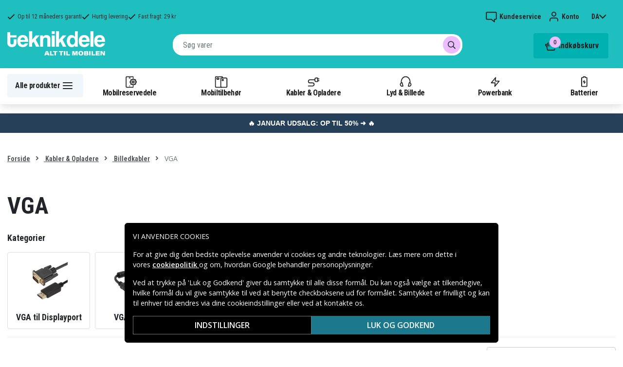

--- FILE ---
content_type: text/html; charset=utf-8
request_url: https://www.teknikdele.dk/kategori/kabler-mobilopladere/bildkablar/vga
body_size: 29909
content:
<!doctype html>
<html data-n-head-ssr lang="da" data-n-head="%7B%22lang%22:%7B%22ssr%22:%22da%22%7D%7D">
  <head >
    <meta data-n-head="ssr" charset="utf-8"><meta data-n-head="ssr" name="viewport" content="width=device-width, initial-scale=1, user-scalable=no"><meta data-n-head="ssr" data-hid="theme-color" name="theme-color" content="#1fbfc0"><meta data-n-head="ssr" name="format-detection" content="telephone=no"><meta data-n-head="ssr" data-hid="apple-mobile-web-app-title" name="apple-mobile-web-app-title" content="Teknikdele"><meta data-n-head="ssr" data-hid="og:image" name="og:image" content="/TD_Logo_Slogan_DK_Black.webp"><meta data-n-head="ssr" data-hid="description" name="description" content="Køb VGA Kabler og adaptere billigt her! ✓ Markedets største udvalg &amp; bedste priser ✓ Hurtig levering &amp; nem betaling - Teknikdele.dk"><title>VGA - Teknikdele.dk</title><link data-n-head="ssr" rel="icon" href="/favicon.ico"><link rel="preload" as="style" href="https://fonts.googleapis.com/css2?family=Open+Sans:wght@400;500;600&amp;family=Roboto+Condensed:wght@400;700&amp;display=swap" data-hid="fonts-pre"><link rel="stylesheet" href="https://fonts.googleapis.com/css2?family=Open+Sans:wght@400;500;600&amp;family=Roboto+Condensed:wght@400;700&amp;display=swap" data-hid="fonts"><link data-n-head="ssr" rel="preconnect" href="https://assets.spares.nu"><link data-n-head="ssr" rel="preconnect" href="https://fonts.gstatic.com"><link rel="preload" as="font" type="font/woff2" href="/_nuxt/fonts/fa-regular-400-min.edf4d8e.woff2" data-hid="font-fa-pre" crossorigin="crossorigin"><link data-n-head="ssr" rel="alternate" hreflang="da" href="https://www.teknikdele.dk/kategori/kabler-mobilopladere/bildkablar/vga"><link data-n-head="ssr" rel="alternate" hreflang="fi" href="https://www.tekniikkaosat.fi/kategoria/kaapelit-laturit-5/kuvakaapelit/vga"><link data-n-head="ssr" rel="alternate" hreflang="no" href="https://www.teknikkdeler.no/kategori/kabler-ladere/bildkablar/vga"><link data-n-head="ssr" rel="alternate" hreflang="sv" href="https://www.teknikdelar.se/kategori/kablar-laddare/bildkablar/vga"><link data-n-head="ssr" rel="canonical" href="https://www.teknikdele.dk/kategori/kabler-mobilopladere/bildkablar/vga"><style data-n-head="ssr" type="text/css" data-hid="font-awesome">
      @font-face {
        font-family: 'Font Awesome 5 Pro';
        font-display: swap;
        font-style: normal;
        font-weight: 400;
        src: url('/_nuxt/fonts/fa-regular-400-min.f912173.eot') format('embedded-opentype'),
             url('/_nuxt/fonts/fa-regular-400-min.edf4d8e.woff2') format('woff2'),
             url('/_nuxt/fonts/fa-regular-400-min.b304fd0.woff') format('woff'),
             url('/_nuxt/fonts/fa-regular-400-min.ca3094f.ttf') format('truetype'),
             url('/_nuxt/img/fa-regular-400-min.8aa02f2.svg#fontawesome') format('svg');
      }
    </style><script data-n-head="ssr" data-hid="gtm-script">window['dataLayer']=[];if(!window._gtm_init){window._gtm_init=1;(function(w,n,d,m,e,p){w[d]=(w[d]==1||n[d]=='yes'||n[d]==1||n[m]==1||(w[e]&&w[e][p]&&w[e][p]()))?1:0})(window,navigator,'doNotTrack','msDoNotTrack','external','msTrackingProtectionEnabled');(function(w,d,s,l,x,y){w[x]={};w._gtm_inject=function(i){if(w.doNotTrack||w[x][i])return;w[x][i]=1;w[l]=w[l]||[];function gtag(){w[l].push(arguments);}gtag('consent','default',{'ad_storage':'denied','analytics_storage':'denied','ad_user_data':'denied','ad_personalization':'denied'});w[l].push({'gtm.start':new Date().getTime(),event:'gtm.js'});var f=d.getElementsByTagName(s)[0],j=d.createElement(s);j.defer=true;j.src='https://www.googletagmanager.com/gtm.js?id='+i;f.parentNode.insertBefore(j,f);};w[l]=w[l]||[];w[l].push({originalLocation:d.location.protocol+"//"+d.location.hostname+d.location.pathname+d.location.search,originalReferrer:d.referrer})})(window,document,'script','dataLayer','_gtm_ids','_gtm_inject')};["GTM-NXRRZRQ"].forEach(function(i){window._gtm_inject(i)})</script><link rel="stylesheet" href="/_nuxt/css/36a7fd0.css"><link rel="stylesheet" href="/_nuxt/css/ffa8dde.css"><link rel="stylesheet" href="/_nuxt/css/bb48b8d.css"><link rel="stylesheet" href="/_nuxt/css/0f9f3fe.css">
  </head>
  <body >
    <noscript data-n-head="ssr" data-hid="gtm-noscript" data-pbody="true"><iframe src="https://www.googletagmanager.com/ns.html?id=GTM-NXRRZRQ&" height="0" width="0" style="display:none;visibility:hidden" title="gtm"></iframe></noscript><div data-server-rendered="true" id="__nuxt"><!----><div id="__layout"><div><!----><!----><!----> <header class="main-header"><section class="top-bar d-lg-none"><section tabindex="0" class="hooper"><div class="hooper-list"><ul class="hooper-track" style="transform:translate(0px, 0);"><li aria-hidden="true" class="hooper-slide" style="width:100%;"><div class="small-usp"><i class="far fa-check"></i> <em>Op til 12 måneders garanti</em></div></li><li aria-hidden="true" class="hooper-slide" style="width:0px;"><div class="small-usp"><i class="far fa-check"></i> <em>Hurtig levering</em></div></li><li aria-hidden="true" class="hooper-slide is-prev" style="width:0px;"><div class="small-usp"><i class="far fa-check"></i> <em>Fast fragt: 29 kr</em></div></li><li class="hooper-slide is-active" style="width:100%;"><div class="small-usp"><i class="far fa-check"></i> <em>Op til 12 måneders garanti</em></div></li><li aria-hidden="true" class="hooper-slide is-next" style="width:0px;"><div class="small-usp"><i class="far fa-check"></i> <em>Hurtig levering</em></div></li><li aria-hidden="true" class="hooper-slide" style="width:0px;"><div class="small-usp"><i class="far fa-check"></i> <em>Fast fragt: 29 kr</em></div></li><li aria-hidden="true" class="hooper-slide is-clone" style="width:100%;"><div class="small-usp"><i class="far fa-check"></i> <em>Op til 12 måneders garanti</em></div></li><li aria-hidden="true" class="hooper-slide is-clone" style="width:0px;"><div class="small-usp"><i class="far fa-check"></i> <em>Hurtig levering</em></div></li><li aria-hidden="true" class="hooper-slide is-clone" style="width:0px;"><div class="small-usp"><i class="far fa-check"></i> <em>Fast fragt: 29 kr</em></div></li></ul><div aria-live="polite" aria-atomic="true" class="hooper-liveregion hooper-sr-only">Item 1 of 3</div></div></section></section> <div class="fixed-scroll"><div class="usp-top-bar d-none d-lg-block" data-v-67787e96><div class="container" data-v-67787e96><div class="row align-items-center" data-v-67787e96><div class="col d-flex flex-row ups-items" data-v-67787e96><div class="ups-item" data-v-67787e96><i class="far fa-check" data-v-67787e96></i> <small data-v-67787e96>Op til 12 måneders garanti</small></div> <div class="ups-item" data-v-67787e96><i class="far fa-check" data-v-67787e96></i> <small data-v-67787e96>Hurtig levering</small></div> <div class="ups-item" data-v-67787e96><i class="far fa-check" data-v-67787e96></i> <small data-v-67787e96>Fast fragt: 29 kr</small></div></div> <div class="col d-flex flex-row" data-v-67787e96><div class="quick-actions" data-v-67787e96><a href="https://www.teknikdele.dk/kontakt-kundeservice" class="quick-action" data-v-67787e96><img src="[data-uri]" alt="Kundeservice" class="support-icon" data-v-67787e96> <small data-v-67787e96>Kundeservice</small></a> <div class="quick-action user-account" data-v-67787e96><img src="[data-uri]" alt="Konto" class="avatar-icon" data-v-67787e96> <small data-v-67787e96>Konto</small></div> <!----> <div tabindex="0" class="quick-action locale-toggle" data-v-67787e96><button data-v-67787e96><small class="text-uppercase" data-v-67787e96>da</small> <i class="fas fa-chevron-down" data-v-67787e96></i></button> <!----></div></div></div></div></div></div> <section class="top-bar d-none d-lg-none"><div class="container"><div class="row align-items-center"><div class="col small-usps"><div class="small-usp"><i class="far fa-check"></i> <small>Op til 12 måneders garanti</small></div> <div class="small-usp"><i class="far fa-check"></i> <small>Hurtig levering</small></div> <div class="small-usp"><i class="far fa-check"></i> <small>Fast fragt: 29 kr</small></div></div> <div class="col d-flex justify-content-end"><ul class="nav"><li class="nav-item b-nav-dropdown dropdown language-switcher"><a role="button" aria-haspopup="true" aria-expanded="false" href="#" target="_self" class="nav-link dropdown-toggle"><span class="flag f-dk"></span></a><ul tabindex="-1" class="dropdown-menu"><!----></ul></li></ul> <ul class="nav align-items-center"><!----> <li class="nav-item account-link"><a href="#" rel="noindex nofollow"><span>Konto</span></a></li></ul></div></div></div></section> <div class="container branding d-none d-lg-block"><div class="row mx-0 align-items-center justify-content-between"><div class="col-1 col-md-2 pl-0"><a href="/" class="nuxt-link-active"><img src="/TD_logo_white-dk.svg" height="30" alt="Teknikdele" class="logo"></a></div> <div class="col-md-6 pb-1"><div class="search-wrapper"><!----></div></div> <div class="col-auto"><button class="shopping-bag"><span class="shopping-cart"><img src="[data-uri]" width="42" height="42" alt="Indkøbskurv" class="td-icon"> <span class="count">0</span></span> <span class="cart-title">Indkøbskurv</span></button></div></div></div> <nav class="navbar mobile-navbar navbar-light navbar-expand-lg"><div class="container"><button type="button" title="Menu" class="collapsed toggler"><svg width="32" height="32" viewBox="0 0 32 32" xmlns="http://www.w3.org/2000/svg"><path d="M25 15a1 1 0 0 1 .117 1.993L25 17H7a1 1 0 0 1-.117-1.993L7 15h18zm0-6a1 1 0 0 1 .117 1.993L25 11H7a1 1 0 0 1-.117-1.993L7 9h18zm0 12a1 1 0 0 1 .117 1.993L25 23H7a1 1 0 0 1-.117-1.993L7 21h18z" fill="#272627" fill-rule="nonzero"></path></svg> <span class="d-inline d-lg-none mobile">
              Menu
            </span> <span class="d-none d-lg-inline desktop">
              Alle produkter
            </span></button> <div class="header-categories"><div class="scrollable"><ul class="navbar-nav main-nav"><li class="nav-item"><a href="/kategori/mobilreservdelar" target="_self" class="nav-link"><img src="https://assets.spares.nu/categories/thumb/b67080ff-0d2f-46ee-a602-19e491e9a74c.svg" alt="">
          Mobilreservedele
        </a></li><li class="nav-item"><a href="/kategori/mobiltillbehor" target="_self" class="nav-link"><img src="https://assets.spares.nu/categories/thumb/ca7a4995-d63f-4e04-ade6-59df8bf4d79f.svg" alt="">
          Mobiltilbehør
        </a></li><li class="nav-item"><a href="/kategori/kabler-mobilopladere" target="_self" class="nav-link nuxt-link-active"><img src="https://assets.spares.nu/categories/thumb/35a3a77c-a3d3-4b04-8f0e-d8dc5c2723e9.svg" alt="">
          Kabler &amp; Opladere
        </a></li><li class="nav-item"><a href="/kategori/lyd-bild" target="_self" class="nav-link"><img src="https://assets.spares.nu/categories/thumb/31eca997-7d67-4e78-9607-f9ff9dfa6442.svg" alt="">
          Lyd &amp; Billede
        </a></li><li class="nav-item"><a href="/kategori/powerbank" target="_self" class="nav-link"><img src="https://assets.spares.nu/categories/thumb/1615a507-984c-4895-baab-09ee8ccdd8f4.svg" alt="">
          Powerbank
        </a></li><li class="nav-item"><a href="/kategori/batterier" target="_self" class="nav-link"><img src="https://assets.spares.nu/categories/thumb/07879628-aabc-48be-b0ab-2fbb01700f8e.svg" alt="">
          Batterier
        </a></li></ul></div> <div class="scroll-nav next-shown"><!----> <button aria-label="Næste" class="next"><svg width="32" height="32" viewBox="0 0 32 32" xmlns="http://www.w3.org/2000/svg"><path d="M13.293 21.707a1 1 0 0 1 0-1.414L17.585 16l-4.292-4.293a1 1 0 0 1-.083-1.32l.083-.094a1 1 0 0 1 1.414 0l5 5a1 1 0 0 1 0 1.414l-5 5a1 1 0 0 1-1.414 0z" fill="#ffffff" fill-rule="nonzero"></path></svg></button></div></div> <a href="/" target="_self" class="navbar-brand d-sm-block d-lg-none nuxt-link-active"><img src="/TD_logo_white-dk.svg" height="30" alt="Teknikdele" class="logo"></a> <ul class="navbar-nav right-nav"><li class="nav-item shopping-bag mobile-shopping-bag"><a href="#" target="_self" class="nav-link"><span class="mobile-cart"><img src="[data-uri]" width="32" height="32" alt="Indkøbskurv" class="td-icon"> <span class="count">0</span></span> <span class="cart-title">Indkøbskurv</span></a></li></ul></div></nav> <div class="mobile-search d-lg-none"><div class="auto-complete"><div class="d-lg-block d-flex search-wrapper"><div dir="auto" class="v-select search-bar vs--single vs--searchable"> <div id="vs900918__combobox" role="combobox" aria-expanded="false" aria-owns="vs900918__listbox" aria-controls="vs900918__listbox" aria-label="Search for option" class="vs__dropdown-toggle"><div class="vs__selected-options"> <input placeholder="Søg varer" aria-autocomplete="list" aria-labelledby="vs900918__combobox" aria-controls="vs900918__listbox" type="search" autocomplete="off" value="" class="vs__search"></div> <div class="vs__actions"><button type="button" title="Clear Selected" aria-label="Clear Selected" class="vs__clear" style="display:none;"><svg xmlns="http://www.w3.org/2000/svg" width="10" height="10"><path d="M6.895455 5l2.842897-2.842898c.348864-.348863.348864-.914488 0-1.263636L9.106534.261648c-.348864-.348864-.914489-.348864-1.263636 0L5 3.104545 2.157102.261648c-.348863-.348864-.914488-.348864-1.263636 0L.261648.893466c-.348864.348864-.348864.914489 0 1.263636L3.104545 5 .261648 7.842898c-.348864.348863-.348864.914488 0 1.263636l.631818.631818c.348864.348864.914773.348864 1.263636 0L5 6.895455l2.842898 2.842897c.348863.348864.914772.348864 1.263636 0l.631818-.631818c.348864-.348864.348864-.914489 0-1.263636L6.895455 5z"></path></svg></button> <span class="search-icon"><i class="fas fa-search"></i> <i class="far fa-times"></i></span> <div class="vs__spinner" style="display:none;">Loading...</div></div></div> <ul id="vs900918__listbox" role="listbox" style="display:none;visibility:hidden;"></ul> </div> <!----></div></div></div></div> <div tabindex="-1" class="b-sidebar-outer mobile-nav category-mega-menu"><!----><div tabindex="-1" role="dialog" aria-modal="true" aria-hidden="true" class="b-sidebar shadow bg-light text-dark" style="width:324;display:none;"><header class="b-sidebar-header"><strong><header class="sidebar-header"><div class="d-flex"><div class="p-2 flex-grow-1"><h3>Menu</h3></div></div></header></strong><button type="button" aria-label="Close" class="close text-dark"><svg viewBox="0 0 16 16" width="1em" height="1em" focusable="false" role="img" aria-label="x" xmlns="http://www.w3.org/2000/svg" fill="currentColor" class="bi-x b-icon bi"><g><path d="M4.646 4.646a.5.5 0 0 1 .708 0L8 7.293l2.646-2.647a.5.5 0 0 1 .708.708L8.707 8l2.647 2.646a.5.5 0 0 1-.708.708L8 8.707l-2.646 2.647a.5.5 0 0 1-.708-.708L7.293 8 4.646 5.354a.5.5 0 0 1 0-.708z"/></g></svg></button></header></div><!----><div class="b-sidebar-backdrop bg-dark" style="display:none;"></div></div></header> <section class="extra-banner inactive"><!----></section> <section class="store-message"><p>
    <a href="https://www.teknikdele.dk/kategori/januarudsalg" style="text-decoration: none; display: block; background-color: #254058; padding: 8px 12px; text-align: center; font-family: 'Roboto', sans-serif;">
        <span style="color: #ffffff; font-size: 14px; font-weight: bold;">
            🔥 JANUAR UDSALG: OP TIL 50% ➜ 🔥
        </span>
    </a>

</p></section> <nav class="breadcrumbs"><div class="container"><ol class="breadcrumb"><li class="breadcrumb-item"><a href="/" target="_self" class="nuxt-link-active">
        Forside
      </a></li><li class="breadcrumb-item"><a href="/kategori/kabler-mobilopladere" target="_self" class="nuxt-link-active">
        Kabler &amp; Opladere
      </a></li><li class="breadcrumb-item"><a href="/kategori/kabler-mobilopladere/bildkablar" target="_self" class="nuxt-link-active">
        Billedkabler
      </a></li><li class="breadcrumb-item active"><span aria-current="location">
        VGA
      </span></li></ol></div></nav> <main data-slug="vga" data-fetch-key="ProductCategory:0" class="product-category sub-category-image"><div class="header cat-header"><div class="container"><h1>VGA</h1> <!----> <!----> <!----> <div class="sub-categories-images"><strong>Kategorier</strong> <ul><li><a href="/kategori/kabler-mobilopladere/bildkablar/vga/vga-til-displayport"><img loading="lazy" src="https://assets.spares.nu/categories/thumb/display-vgapng_RWYCp3ptQjFq50tFs7V8l.png" alt="" width="300" height="300"> <strong>VGA til Displayport</strong></a></li><li><a href="/kategori/kabler-mobilopladere/bildkablar/vga/vga-till-hdmi"><img loading="lazy" src="https://assets.spares.nu/categories/thumb/vga-hdmipng_WsWsXaAG2gBVb1w59INEE.png" alt="" width="300" height="299"> <strong>VGA til HDMI</strong></a></li><li><a href="/kategori/kabler-mobilopladere/bildkablar/vga/vga-rgb-bild"><img loading="lazy" src="https://assets.spares.nu/categories/thumb/vgaljudkablar_kategorierjpg_zseapbExzVi-RR4WN9Sjp.jpg" alt="" width="128" height="128"> <strong>VGA &amp; RGB (Billede)</strong></a></li><li><a href="/kategori/kabler-mobilopladere/bildkablar/vga/vga-adapter"><img loading="lazy" src="https://assets.spares.nu/categories/thumb/vga-adapterpng_-Kpsvu9RupPmU21OO_4d2.png" alt="" width="300" height="299"> <strong>VGA adapter</strong></a></li></ul></div> <div class="deal-tagline"><span>Slå til!</span></div></div></div> <div><section class="product-grid-wrapper container"><div class="product-view-row"><div class="filter-sidebar"><div class="product-filter"><div class="desktop-header d-none d-lg-block"></div> <div class="mobile-header"><div class="title">
      Filter
    </div> <div class="close"><button><i class="far fa-times"></i></button></div></div> <ul class="filter-parent"></ul> <div class="mobile-footer"><button class="btn btn-primary btn-block"><span>Filter</span> <!----></button> <button class="btn btn-outline-dark btn-block">
      Ryd filtre
    </button></div></div></div> <div class="product-list with-sidebar"><header><div class="product-list-header"><!----> <div class="result-sorting d-flex justify-content-between"><section class="phone-model-selector" style="display:none;"><h2>Find reservedele &amp; tilbehør til din mobil</h2> <div class="select-group"><div dir="auto" class="v-select vs--single vs--unsearchable"> <div id="vs900919__combobox" role="combobox" aria-expanded="false" aria-owns="vs900919__listbox" aria-controls="vs900919__listbox" aria-label="Search for option" class="vs__dropdown-toggle"><div class="vs__selected-options"><span class="vs__selected">
            
           <!----></span> <input readonly="readonly" aria-autocomplete="list" aria-labelledby="vs900919__combobox" aria-controls="vs900919__listbox" type="search" autocomplete="off" value="" class="vs__search"></div> <div class="vs__actions"><button type="button" title="Clear Selected" aria-label="Clear Selected" class="vs__clear" style="display:none;"><svg xmlns="http://www.w3.org/2000/svg" width="10" height="10"><path d="M6.895455 5l2.842897-2.842898c.348864-.348863.348864-.914488 0-1.263636L9.106534.261648c-.348864-.348864-.914489-.348864-1.263636 0L5 3.104545 2.157102.261648c-.348863-.348864-.914488-.348864-1.263636 0L.261648.893466c-.348864.348864-.348864.914489 0 1.263636L3.104545 5 .261648 7.842898c-.348864.348863-.348864.914488 0 1.263636l.631818.631818c.348864.348864.914773.348864 1.263636 0L5 6.895455l2.842898 2.842897c.348863.348864.914772.348864 1.263636 0l.631818-.631818c.348864-.348864.348864-.914489 0-1.263636L6.895455 5z"></path></svg></button> <svg xmlns="http://www.w3.org/2000/svg" width="14" height="10" role="presentation" class="vs__open-indicator"><path d="M9.211364 7.59931l4.48338-4.867229c.407008-.441854.407008-1.158247 0-1.60046l-.73712-.80023c-.407008-.441854-1.066904-.441854-1.474243 0L7 5.198617 2.51662.33139c-.407008-.441853-1.066904-.441853-1.474243 0l-.737121.80023c-.407008.441854-.407008 1.158248 0 1.600461l4.48338 4.867228L7 10l2.211364-2.40069z"></path></svg> <div class="vs__spinner" style="display:none;">Loading...</div></div></div> <ul id="vs900919__listbox" role="listbox" style="display:none;visibility:hidden;"></ul> </div> <!----> <!----></div></section> <div class="sorting-filtering"><div class="sorting-controls"><div class="form-control filter-control d-lg-none d-md-none d-sm-none d-flex justify-content-between" data-v-35548591><span data-v-35548591>
    Filter
    <!----></span> <svg width="32" height="32" viewBox="0 0 32 32" xmlns="http://www.w3.org/2000/svg" data-v-35548591><path d="M15 11a1 1 0 0 1-1.993.117L13 11v-1H7a1 1 0 0 1-.117-1.993L7 8h6V7a1 1 0 0 1 1.993-.117L15 7v4zm11-2a1 1 0 0 1-.883.993L25 10h-7a1 1 0 0 1-.117-1.993L18 8h7a1 1 0 0 1 1 1zm-9 7a1 1 0 0 1-.883.993L16 17H7a1 1 0 0 1-.117-1.993L7 15h9a1 1 0 0 1 1 1zm2-2a1 1 0 0 1 1.993-.117L21 14v1h4a1 1 0 0 1 .117 1.993L25 17h-4v1a1 1 0 0 1-1.993.117L19 18v-4zm-6 11a1 1 0 0 1-1.993.117L11 25v-1H7a1 1 0 0 1-.117-1.993L7 22h4v-1a1 1 0 0 1 1.993-.117L13 21v4zm13-2a1 1 0 0 1-.883.993L25 24h-9a1 1 0 0 1-.117-1.993L16 22h9a1 1 0 0 1 1 1z" fill="#000" fill-rule="nonzero" data-v-35548591></path></svg></div> <div class="d-lg-none d-md-none d-block"><div class="mobile-sort" data-v-d461457a><button class="sort-button" data-v-d461457a><span data-v-d461457a>Mest populære</span> <i class="fas fa-chevron-down" data-v-d461457a></i></button> <!----></div></div> <div class="d-none d-md-block d-lg-block ml-auto"><div class="form-control sort-control"><span>Sortering:</span> <select><option selected="selected" value="1">
                        Mest populære
                      </option><option value="2">
                        Laveste pris
                      </option><option value="3">
                        Højeste pris
                      </option><option value="4">
                        Højeste rabat
                      </option><option value="5">
                        Højeste kundevurdering
                      </option><option value="6">
                        Nyeste
                      </option></select></div></div></div> <!----></div></div></div></header> <!----> <div class="container_"><div class="header"><!----></div> <a id="gridanchor"></a> <div class="grid"><a href="/produkt/vga-til-hdmi-adapter-med-3-5mm-aux" class="product-card"><div class="details-wrapper"><div class="product-card-image"><!----> <img loading="lazy" src="https://assets.spares.nu/products/thumb/PC1784_yqee-n__69eMz1FUhOa-u.jpg" width="300" height="300" alt="VGA til HDMI-adapter med 3.5mm AUX" class="featured"></div> <div class="meta"><div><p class="product-name"> VGA til HDMI-adapter med 3.5mm AUX</p></div> <div class="price-rating"><div class="mt-1 product-rating" style="visibility:visible;"><div class="product-score-rating" data-v-51861292><div class="stars" style="--star-size:14px;" data-v-51861292></div> <span class="score" data-v-51861292>
    (31)
  </span></div></div> <div class="product-pricing"><div class="product-price"><div class="campaign">18%</div><span class="discount-price">73 kr.</span>  <del class="normal-price">89 kr.</del></div></div></div></div></div> <div class="stock-and-atc"><div class="stock-check"><!----> <div class="stock-status in-stock"><div class="stock-indicator"></div> <small class="stock-status-text"><!----></small></div></div> <div class="add-to-cart"><button>
          Tilføj til kurv
        </button> <!----></div></div></a><a href="/produkt/displayport-vga-adapter-1-8-m" class="product-card"><div class="details-wrapper"><div class="product-card-image"><!----> <img loading="lazy" src="https://assets.spares.nu/products/thumb/PC6206_V9JslkCItzE827DPr6QUG.jpg" width="300" height="300" alt="DisplayPort- VGA adapter - 1,8 m " class="featured"></div> <div class="meta"><div><p class="product-name"> DisplayPort- VGA adapter - 1,8 m </p></div> <div class="price-rating"><div class="mt-1 product-rating" style="visibility:visible;"><div class="product-score-rating" data-v-51861292><div class="stars" style="--star-size:14px;" data-v-51861292></div> <span class="score" data-v-51861292>
    (26)
  </span></div></div> <div class="product-pricing"><div class="product-price">99 kr.</div></div></div></div></div> <div class="stock-and-atc"><div class="stock-check"><!----> <div class="stock-status in-stock"><div class="stock-indicator"></div> <small class="stock-status-text"><!----></small></div></div> <div class="add-to-cart"><button>
          Tilføj til kurv
        </button> <!----></div></div></a><a href="/produkt/sign-usb-c-hub-1080p-bluetooth-modtager-10w-sort" class="product-card"><div class="details-wrapper"><div class="product-card-image"><!----> <img loading="lazy" src="https://assets.spares.nu/products/thumb/SN-TVBT01_v3kdi43_inL_-vai2tBop.png" width="300" height="300" alt="SiGN USB-C hub + Billedoverførsel til TV via Bluetooth 1080p, 10w - Sort" class="featured"></div> <div class="meta"><div><p class="product-name"> SiGN USB-C hub + Billedoverførsel til TV via Bluetooth 1080p, 10w - Sort</p></div> <div class="price-rating"><div class="mt-1 product-rating" style="visibility:visible;"><div class="product-score-rating" data-v-51861292><div class="stars" style="--star-size:14px;" data-v-51861292></div> <span class="score" data-v-51861292>
    (5)
  </span></div></div> <div class="product-pricing"><div class="product-price"><div class="campaign">43%</div><span class="discount-price">269 kr.</span>  <del class="normal-price">469 kr.</del></div></div></div></div></div> <div class="stock-and-atc"><div class="stock-check"><!----> <div class="stock-status in-stock"><div class="stock-indicator"></div> <small class="stock-status-text"><!----></small></div></div> <div class="add-to-cart"><button>
          Tilføj til kurv
        </button> <!----></div></div></a><a href="/produkt/yesido-usb-ausb-c-til-hdmivga-skaermsplitteradapter" class="product-card"><div class="details-wrapper"><div class="product-card-image"><!----> <img loading="lazy" src="https://assets.spares.nu/products/thumb/0_-_-_5_-_-_8207536_IfKCM-VakaOhJyUpffWo-.jpg" width="300" height="300" alt="Yesido USB-A/USB-C til HDMI/VGA skærmsplitteradapter" class="featured"></div> <div class="meta"><div><p class="product-name"> Yesido USB-A/USB-C til HDMI/VGA skærmsplitteradapter</p></div> <div class="price-rating"><div class="mt-1 product-rating" style="visibility:hidden;"><div class="product-score-rating" data-v-51861292><div class="stars" style="--star-size:14px;" data-v-51861292></div> <!----></div></div> <div class="product-pricing"><div class="product-price"><div class="campaign">13%</div><span class="discount-price">103 kr.</span>  <del class="normal-price">119 kr.</del></div></div></div></div></div> <div class="stock-and-atc"><div class="stock-check"><!----> <div class="stock-status in-stock"><div class="stock-indicator"></div> <small class="stock-status-text"><!----></small></div></div> <div class="add-to-cart"><button>
          Tilføj til kurv
        </button> <!----></div></div></a><a href="/produkt/ugreen-displayport-han-til-vga-hun-adapter-sort" class="product-card"><div class="details-wrapper"><div class="product-card-image"><!----> <img loading="lazy" src="https://assets.spares.nu/products/thumb/20415_EENDf7f34FYw8wFni3Ila.jpg" width="300" height="300" alt="UGREEN DisplayPort han til VGA hun adapter - sort" class="featured"></div> <div class="meta"><div><p class="product-name"> UGREEN DisplayPort han til VGA hun adapter - sort</p></div> <div class="price-rating"><div class="mt-1 product-rating" style="visibility:visible;"><div class="product-score-rating" data-v-51861292><div class="stars" style="--star-size:14px;" data-v-51861292></div> <span class="score" data-v-51861292>
    (1)
  </span></div></div> <div class="product-pricing"><div class="product-price"><div class="campaign">21%</div><span class="discount-price">75 kr.</span>  <del class="normal-price">95 kr.</del></div></div></div></div></div> <div class="stock-and-atc"><div class="stock-check"><!----> <div class="stock-status in-stock"><div class="stock-indicator"></div> <small class="stock-status-text"><!----></small></div></div> <div class="add-to-cart"><button>
          Tilføj til kurv
        </button> <!----></div></div></a><a href="/produkt/deltaco-hdmi-til-vga-audio-adapter-02m-sort" class="product-card"><div class="details-wrapper"><div class="product-card-image"><!----> <img loading="lazy" src="https://assets.spares.nu/products/thumb/HDMI-VGA7_TFQrNhq-hgJyyNIN0eOha.jpg" width="300" height="216" alt="Deltaco HDMI til VGA &amp; Audio Adapter, 0.2m - Sort" class="featured"></div> <div class="meta"><div><p class="product-name"> Deltaco HDMI til VGA &amp; Audio Adapter, 0.2m - Sort</p></div> <div class="price-rating"><div class="mt-1 product-rating" style="visibility:visible;"><div class="product-score-rating" data-v-51861292><div class="stars" style="--star-size:14px;" data-v-51861292></div> <span class="score" data-v-51861292>
    (2)
  </span></div></div> <div class="product-pricing"><div class="product-price">99 kr.</div></div></div></div></div> <div class="stock-and-atc"><div class="stock-check"><!----> <div class="stock-status in-stock"><div class="stock-indicator"></div> <small class="stock-status-text"><!----></small></div></div> <div class="add-to-cart"><button>
          Tilføj til kurv
        </button> <!----></div></div></a><a href="/produkt/ugreen-hdmi-han-til-vga-hun-adapter-uden-lyd-sort" class="product-card"><div class="details-wrapper"><div class="product-card-image"><!----> <img loading="lazy" src="https://assets.spares.nu/products/thumb/40253_9BKfoVQSgzYtO5W0r-3AP.jpg" width="300" height="300" alt="UGREEN HDMI han til VGA hun adapter uden lyd - sort" class="featured"></div> <div class="meta"><div><p class="product-name"> UGREEN HDMI han til VGA hun adapter uden lyd - sort</p></div> <div class="price-rating"><div class="mt-1 product-rating" style="visibility:visible;"><div class="product-score-rating" data-v-51861292><div class="stars" style="--star-size:14px;" data-v-51861292></div> <span class="score" data-v-51861292>
    (1)
  </span></div></div> <div class="product-pricing"><div class="product-price"><div class="campaign">29%</div><span class="discount-price">70 kr.</span>  <del class="normal-price">99 kr.</del></div></div></div></div></div> <div class="stock-and-atc"><div class="stock-check"><!----> <div class="stock-status in-stock"><div class="stock-indicator"></div> <small class="stock-status-text"><!----></small></div></div> <div class="add-to-cart"><button>
          Tilføj til kurv
        </button> <!----></div></div></a><a href="/produkt/ugreen-vga-til-2xvga-video-splitter-1m" class="product-card"><div class="details-wrapper"><div class="product-card-image"><!----> <img loading="lazy" src="https://assets.spares.nu/products/thumb/20918_tBhATOAsHn3sAoZrC-HRV.jpg" width="300" height="300" alt="Ugreen VGA til 2xVGA Video Splitter 1m" class="featured"></div> <div class="meta"><div><p class="product-name"> Ugreen VGA til 2xVGA Video Splitter 1m</p></div> <div class="price-rating"><div class="mt-1 product-rating" style="visibility:visible;"><div class="product-score-rating" data-v-51861292><div class="stars" style="--star-size:14px;" data-v-51861292></div> <span class="score" data-v-51861292>
    (1)
  </span></div></div> <div class="product-pricing"><div class="product-price"><div class="campaign">11%</div><span class="discount-price">97 kr.</span>  <del class="normal-price">109 kr.</del></div></div></div></div></div> <div class="stock-and-atc"><div class="stock-check"><!----> <div class="stock-status in-stock"><div class="stock-indicator"></div> <small class="stock-status-text"><!----></small></div></div> <div class="add-to-cart"><button>
          Tilføj til kurv
        </button> <!----></div></div></a><a href="/produkt/goobay-hdmi-til-vga-adapter-med-lydkabel-forniklet" class="product-card"><div class="details-wrapper"><div class="product-card-image"><!----> <img loading="lazy" src="https://assets.spares.nu/products/thumb/51758_3Ls7hDzh_-Bzp6kW8Yjui.jpg" width="255" height="300" alt="Goobay HDMI til VGA-adapter med lydkabel, forniklet" class="featured"></div> <div class="meta"><div><p class="product-name"> Goobay HDMI til VGA-adapter med lydkabel, forniklet</p></div> <div class="price-rating"><div class="mt-1 product-rating" style="visibility:hidden;"><div class="product-score-rating" data-v-51861292><div class="stars" style="--star-size:14px;" data-v-51861292></div> <!----></div></div> <div class="product-pricing"><div class="product-price">105 kr.</div></div></div></div></div> <div class="stock-and-atc"><div class="stock-check"><!----> <div class="stock-status in-stock"><div class="stock-indicator"></div> <small class="stock-status-text"><!----></small></div></div> <div class="add-to-cart"><button>
          Tilføj til kurv
        </button> <!----></div></div></a><a href="/produkt/deltaco-vga-usb-c-adapter-med-lyd-sort" class="product-card"><div class="details-wrapper"><div class="product-card-image"><!----> <img loading="lazy" src="https://assets.spares.nu/products/thumb/USBC-VGA6_x_pCZI3BebWvSg_2Zwe0-.png" width="300" height="143" alt="Deltaco USB-C til VGA-adapter med lyd, USB 3.1 - sort" class="featured"></div> <div class="meta"><div><p class="product-name"> Deltaco USB-C til VGA-adapter med lyd, USB 3.1 - sort</p></div> <div class="price-rating"><div class="mt-1 product-rating" style="visibility:visible;"><div class="product-score-rating" data-v-51861292><div class="stars" style="--star-size:14px;" data-v-51861292></div> <span class="score" data-v-51861292>
    (2)
  </span></div></div> <div class="product-pricing"><div class="product-price">115 kr.</div></div></div></div></div> <div class="stock-and-atc"><div class="stock-check"><!----> <div class="stock-status back-order-quick"><div class="stock-indicator"></div> <small class="stock-status-text"><!----></small></div></div> <div class="add-to-cart"><button>
          Tilføj til kurv
        </button> <!----></div></div></a><a href="/produkt/goobay-vga-til-hdmi-adapterkabel-sort" class="product-card"><div class="details-wrapper"><div class="product-card-image"><!----> <img loading="lazy" src="https://assets.spares.nu/products/thumb/61259_okwX9DDc-gh2KWsiJHkon.jpg" width="300" height="109" alt="Goobay VGA til HDMI Adapterkabel - Sort" class="featured"></div> <div class="meta"><div><p class="product-name"> Goobay VGA til HDMI Adapterkabel - Sort</p></div> <div class="price-rating"><div class="mt-1 product-rating" style="visibility:visible;"><div class="product-score-rating" data-v-51861292><div class="stars" style="--star-size:14px;" data-v-51861292></div> <span class="score" data-v-51861292>
    (2)
  </span></div></div> <div class="product-pricing"><div class="product-price">199 kr.</div></div></div></div></div> <div class="stock-and-atc"><div class="stock-check"><!----> <div class="stock-status in-stock"><div class="stock-indicator"></div> <small class="stock-status-text"><!----></small></div></div> <div class="add-to-cart"><button>
          Tilføj til kurv
        </button> <!----></div></div></a><a href="/produkt/sign-usb-c-hub-plus-bildoverforing-till-tv-via-bluetooth-1080p-10w-svart" class="product-card"><div class="details-wrapper"><div class="product-card-image"><!----> <img loading="lazy" src="https://assets.spares.nu/products/thumb/SNTVBT01_TgFhdmRSJI_OhbyjWDJEm.jpg" width="264" height="300" alt="SiGN USB-C hub med trådløs HDMI-forlænger, sender og modtager" class="featured"></div> <div class="meta"><div><p class="product-name"> SiGN USB-C hub med trådløs HDMI-forlænger, sender og modtager</p></div> <div class="price-rating"><div class="mt-1 product-rating" style="visibility:visible;"><div class="product-score-rating" data-v-51861292><div class="stars" style="--star-size:14px;" data-v-51861292></div> <span class="score" data-v-51861292>
    (1)
  </span></div></div> <div class="product-pricing"><div class="product-price">469 kr.</div></div></div></div></div> <div class="stock-and-atc"><div class="stock-check"><!----> <div class="stock-status in-stock"><div class="stock-indicator"></div> <small class="stock-status-text"><!----></small></div></div> <div class="add-to-cart"><button>
          Tilføj til kurv
        </button> <!----></div></div></a><a href="/produkt/deltaco-displayport-vga-full-hd-adapter" class="product-card"><div class="details-wrapper"><div class="product-card-image"><!----> <img loading="lazy" src="https://assets.spares.nu/products/thumb/DP-VGA8_RwGJnsJ-Xr2XojLBIvlfX.jpg" width="300" height="272" alt="Deltaco DisplayPort- VGA Full HD adapter " class="featured"></div> <div class="meta"><div><p class="product-name"> Deltaco DisplayPort- VGA Full HD adapter </p></div> <div class="price-rating"><div class="mt-1 product-rating" style="visibility:visible;"><div class="product-score-rating" data-v-51861292><div class="stars" style="--star-size:14px;" data-v-51861292></div> <span class="score" data-v-51861292>
    (1)
  </span></div></div> <div class="product-pricing"><div class="product-price">89 kr.</div></div></div></div></div> <div class="stock-and-atc"><div class="stock-check"><!----> <div class="stock-status back-order-quick"><div class="stock-indicator"></div> <small class="stock-status-text"><!----></small></div></div> <div class="add-to-cart"><button>
          Tilføj til kurv
        </button> <!----></div></div></a><a href="/produkt/deltaco-skaermkabel-rgb-hd15ha-15ha-1m" class="product-card"><div class="details-wrapper"><div class="product-card-image"><!----> <img loading="lazy" src="https://assets.spares.nu/products/thumb/RGB-2G_BfIqvCykGbLSWn29CoQut.jpg" width="300" height="300" alt="DELTACO skærmkabel RGB HD15ha-15ha 1m" class="featured"></div> <div class="meta"><div><p class="product-name"> DELTACO skærmkabel RGB HD15ha-15ha 1m</p></div> <div class="price-rating"><div class="mt-1 product-rating" style="visibility:hidden;"><div class="product-score-rating" data-v-51861292><div class="stars" style="--star-size:14px;" data-v-51861292></div> <!----></div></div> <div class="product-pricing"><div class="product-price">49 kr.</div></div></div></div></div> <div class="stock-and-atc"><div class="stock-check"><!----> <div class="stock-status back-order-quick"><div class="stock-indicator"></div> <small class="stock-status-text"><!----></small></div></div> <div class="add-to-cart"><button>
          Tilføj til kurv
        </button> <!----></div></div></a><a href="/produkt/dvi-adapter-dvi-i-245-pin-han-til-vga-hun-15p-3" class="product-card"><div class="details-wrapper"><div class="product-card-image"><!----> <img loading="lazy" src="https://assets.spares.nu/products/thumb/CCGB32902BK_dlaA1E7BfH4jwPHobhij1.jpg" width="300" height="300" alt="DVI-adapter DVI-I 24+5-pin han til VGA hun 15p" class="featured"></div> <div class="meta"><div><p class="product-name"> DVI-adapter DVI-I 24+5-pin han til VGA hun 15p</p></div> <div class="price-rating"><div class="mt-1 product-rating" style="visibility:hidden;"><div class="product-score-rating" data-v-51861292><div class="stars" style="--star-size:14px;" data-v-51861292></div> <!----></div></div> <div class="product-pricing"><div class="product-price">55 kr.</div></div></div></div></div> <div class="stock-and-atc"><div class="stock-check"><!----> <div class="stock-status in-stock"><div class="stock-indicator"></div> <small class="stock-status-text"><!----></small></div></div> <div class="add-to-cart"><button>
          Tilføj til kurv
        </button> <!----></div></div></a><a href="/produkt/goobay-displayport-til-vga-adapter-0-2-m-sort" class="product-card"><div class="details-wrapper"><div class="product-card-image"><!----> <img loading="lazy" src="https://assets.spares.nu/products/thumb/60606_khLZAF_9vaxL1mqW9gWwm.jpg" width="230" height="300" alt="Goobay DisplayPort til VGA Adapter 0,2 m - Sort" class="featured"></div> <div class="meta"><div><p class="product-name"> Goobay DisplayPort til VGA Adapter 0,2 m - Sort</p></div> <div class="price-rating"><div class="mt-1 product-rating" style="visibility:hidden;"><div class="product-score-rating" data-v-51861292><div class="stars" style="--star-size:14px;" data-v-51861292></div> <!----></div></div> <div class="product-pricing"><div class="product-price">79 kr.</div></div></div></div></div> <div class="stock-and-atc"><div class="stock-check"><!----> <div class="stock-status back-order-slow"><div class="stock-indicator"></div> <small class="stock-status-text"><!----></small></div></div> <div class="add-to-cart"><button>
          Tilføj til kurv
        </button> <!----></div></div></a><a href="/produkt/nedis-vga-switch-2-porte-2560x160060hz-500-mhz" class="product-card"><div class="details-wrapper"><div class="product-card-image"><!----> <img loading="lazy" src="https://assets.spares.nu/products/thumb/CSWI5902BK_iG8xGK3PybucbCuhqzfkK.jpg" width="300" height="300" alt="Nedis VGA-switch, 2 porte, 2560x1600@60Hz, 500 mHz" class="featured"></div> <div class="meta"><div><p class="product-name"> Nedis VGA-switch, 2 porte, 2560x1600@60Hz, 500 mHz</p></div> <div class="price-rating"><div class="mt-1 product-rating" style="visibility:hidden;"><div class="product-score-rating" data-v-51861292><div class="stars" style="--star-size:14px;" data-v-51861292></div> <!----></div></div> <div class="product-pricing"><div class="product-price">140 kr.</div></div></div></div></div> <div class="stock-and-atc"><div class="stock-check"><!----> <div class="stock-status in-stock"><div class="stock-indicator"></div> <small class="stock-status-text"><!----></small></div></div> <div class="add-to-cart"><button>
          Tilføj til kurv
        </button> <!----></div></div></a><a href="/produkt/deltaco-1080p-hdmi-til-vga-adapter-20cm-hvid" class="product-card"><div class="details-wrapper"><div class="product-card-image"><!----> <img loading="lazy" src="https://assets.spares.nu/products/thumb/HDMI-VGA8_IbeNKc2u_G8_XqvEkEN7C.jpg" width="300" height="245" alt="Deltaco 1080p HDMi til VGA-adapter 20cm - Hvid" class="featured"></div> <div class="meta"><div><p class="product-name"> Deltaco 1080p HDMi til VGA-adapter 20cm - Hvid</p></div> <div class="price-rating"><div class="mt-1 product-rating" style="visibility:hidden;"><div class="product-score-rating" data-v-51861292><div class="stars" style="--star-size:14px;" data-v-51861292></div> <!----></div></div> <div class="product-pricing"><div class="product-price">99 kr.</div></div></div></div></div> <div class="stock-and-atc"><div class="stock-check"><!----> <div class="stock-status back-order-quick"><div class="stock-indicator"></div> <small class="stock-status-text"><!----></small></div></div> <div class="add-to-cart"><button>
          Tilføj til kurv
        </button> <!----></div></div></a><a href="/produkt/delock-vga-til-hdmi-adapter-med-lyd-sort" class="product-card"><div class="details-wrapper"><div class="product-card-image"><!----> <img loading="lazy" src="https://assets.spares.nu/products/thumb/62668_d5ad7187-12c3-40b5-a125-cc95127ab475_original_gallery_ihoDSpVYuruQEhX0dGTgk.jpg" width="300" height="227" alt="Delock VGA til HDMI-adapter med lyd - sort" class="featured"></div> <div class="meta"><div><p class="product-name"> Delock VGA til HDMI-adapter med lyd - sort</p></div> <div class="price-rating"><div class="mt-1 product-rating" style="visibility:hidden;"><div class="product-score-rating" data-v-51861292><div class="stars" style="--star-size:14px;" data-v-51861292></div> <!----></div></div> <div class="product-pricing"><div class="product-price">305 kr.</div></div></div></div></div> <div class="stock-and-atc"><div class="stock-check"><!----> <div class="stock-status in-stock"><div class="stock-indicator"></div> <small class="stock-status-text"><!----></small></div></div> <div class="add-to-cart"><button>
          Tilføj til kurv
        </button> <!----></div></div></a><a href="/produkt/displayport-til-vga-adapter-20-benet-ha-15-benet-ho" class="product-card"><div class="details-wrapper"><div class="product-card-image"><!----> <img loading="lazy" src="https://assets.spares.nu/products/thumb/f22f8ce9-468b-4702-8cdd-04a9737deca6.jpg" width="150" height="87" alt="DisplayPort til VGA-adapter, 20-benet ha - 15-benet ho" class="featured"></div> <div class="meta"><div><p class="product-name"> DisplayPort til VGA-adapter, 20-benet ha - 15-benet ho</p></div> <div class="price-rating"><div class="mt-1 product-rating" style="visibility:hidden;"><div class="product-score-rating" data-v-51861292><div class="stars" style="--star-size:14px;" data-v-51861292></div> <!----></div></div> <div class="product-pricing"><div class="product-price">119 kr.</div></div></div></div></div> <div class="stock-and-atc"><div class="stock-check"><!----> <div class="stock-status in-stock"><div class="stock-indicator"></div> <small class="stock-status-text"><!----></small></div></div> <div class="add-to-cart"><button>
          Tilføj til kurv
        </button> <!----></div></div></a><a href="/produkt/delock-d-sub-klemrakkeadapter-db9-hun" class="product-card"><div class="details-wrapper"><div class="product-card-image"><!----> <img loading="lazy" src="https://assets.spares.nu/products/thumb/65268_l5AybtcNthZsCZvxBp4fZ.jpg" width="300" height="300" alt="DeLOCK D-sub klemrækkeadapter, DB9 hun" class="featured"></div> <div class="meta"><div><p class="product-name"> DeLOCK D-sub klemrækkeadapter, DB9 hun</p></div> <div class="price-rating"><div class="mt-1 product-rating" style="visibility:hidden;"><div class="product-score-rating" data-v-51861292><div class="stars" style="--star-size:14px;" data-v-51861292></div> <!----></div></div> <div class="product-pricing"><div class="product-price">99 kr.</div></div></div></div></div> <div class="stock-and-atc"><div class="stock-check"><!----> <div class="stock-status in-stock"><div class="stock-indicator"></div> <small class="stock-status-text"><!----></small></div></div> <div class="add-to-cart"><button>
          Tilføj til kurv
        </button> <!----></div></div></a><a href="/produkt/nedis-displayport-han-til-vga-hun-adapter-1080p-forniklet" class="product-card"><div class="details-wrapper"><div class="product-card-image"><!----> <img loading="lazy" src="https://assets.spares.nu/products/thumb/CCGB37935BK_rcgDrgo1Onhn6zHbxjp1D.jpg" width="300" height="300" alt="Nedis Displayport han til VGA hun adapter, 1080p, forniklet" class="featured"></div> <div class="meta"><div><p class="product-name"> Nedis Displayport han til VGA hun adapter, 1080p, forniklet</p></div> <div class="price-rating"><div class="mt-1 product-rating" style="visibility:hidden;"><div class="product-score-rating" data-v-51861292><div class="stars" style="--star-size:14px;" data-v-51861292></div> <!----></div></div> <div class="product-pricing"><div class="product-price">105 kr.</div></div></div></div></div> <div class="stock-and-atc"><div class="stock-check"><!----> <div class="stock-status in-stock"><div class="stock-indicator"></div> <small class="stock-status-text"><!----></small></div></div> <div class="add-to-cart"><button>
          Tilføj til kurv
        </button> <!----></div></div></a><a href="/produkt/vga-adapter-vga-han-til-dvi-i-245-pin-hun" class="product-card"><div class="details-wrapper"><div class="product-card-image"><!----> <img loading="lazy" src="https://assets.spares.nu/products/thumb/CCGP32901BK_5YKeTfUcdJ1-iRnv0r_-D.jpg" width="300" height="300" alt="VGA-adapter, VGA han til DVI-I 24+5-pin hun" class="featured"></div> <div class="meta"><div><p class="product-name"> VGA-adapter, VGA han til DVI-I 24+5-pin hun</p></div> <div class="price-rating"><div class="mt-1 product-rating" style="visibility:hidden;"><div class="product-score-rating" data-v-51861292><div class="stars" style="--star-size:14px;" data-v-51861292></div> <!----></div></div> <div class="product-pricing"><div class="product-price">69 kr.</div></div></div></div></div> <div class="stock-and-atc"><div class="stock-check"><!----> <div class="stock-status in-stock"><div class="stock-indicator"></div> <small class="stock-status-text"><!----></small></div></div> <div class="add-to-cart"><button>
          Tilføj til kurv
        </button> <!----></div></div></a><a href="/produkt/vga-audio-til-hdmi-kabel-2m-usb-strom-sort" class="product-card"><div class="details-wrapper"><div class="product-card-image"><!----> <img loading="lazy" src="https://assets.spares.nu/products/thumb/VGA-HDMI17_HGqF7C2mSxmrsToyOKfZZ.jpg" width="300" height="278" alt="VGA &amp; audio til HDMI-kabel 2m, USB-strøm, sort" class="featured"></div> <div class="meta"><div><p class="product-name"> VGA &amp; audio til HDMI-kabel 2m, USB-strøm, sort</p></div> <div class="price-rating"><div class="mt-1 product-rating" style="visibility:hidden;"><div class="product-score-rating" data-v-51861292><div class="stars" style="--star-size:14px;" data-v-51861292></div> <!----></div></div> <div class="product-pricing"><div class="product-price">185 kr.</div></div></div></div></div> <div class="stock-and-atc"><div class="stock-check"><!----> <div class="stock-status back-order-quick"><div class="stock-indicator"></div> <small class="stock-status-text"><!----></small></div></div> <div class="add-to-cart"><button>
          Tilføj til kurv
        </button> <!----></div></div></a></div> <!----> <div class="footer"><nav aria-hidden="false" aria-label="Pagination"><ul aria-disabled="false" class="pagination b-pagination"><!----><li aria-hidden="true" class="page-item disabled"><span aria-label="Go to previous page" aria-disabled="true" class="page-link"><span class="prev-link"><svg width="32" height="32" viewBox="0 0 32 32" xmlns="http://www.w3.org/2000/svg"><path d="M13.293 21.707a1 1 0 0 1 0-1.414L17.585 16l-4.292-4.293a1 1 0 0 1-.083-1.32l.083-.094a1 1 0 0 1 1.414 0l5 5a1 1 0 0 1 0 1.414l-5 5a1 1 0 0 1-1.414 0z" fill="#272627" fill-rule="nonzero" transform="rotate(180 16 16)"></path></svg></span></span></li><!----><!----><li class="page-item active"><a href="/kategori/kabler-mobilopladere/bildkablar/vga" aria-current="page" aria-label="Go to page 1" target="_self" class="page-link nuxt-link-exact-active nuxt-link-active">1</a></li><li class="page-item"><a href="/kategori/kabler-mobilopladere/bildkablar/vga?page=2" aria-label="Go to page 2" target="_self" class="page-link">2</a></li><li class="page-item"><a href="/kategori/kabler-mobilopladere/bildkablar/vga?page=3" aria-label="Go to page 3" target="_self" class="page-link">3</a></li><!----><!----><li class="page-item"><a href="/kategori/kabler-mobilopladere/bildkablar/vga?page=2" aria-label="Go to next page" target="_self" class="page-link"><span class="next-link"><svg width="32" height="32" viewBox="0 0 32 32" xmlns="http://www.w3.org/2000/svg"><path d="M13.293 21.707a1 1 0 0 1 0-1.414L17.585 16l-4.292-4.293a1 1 0 0 1-.083-1.32l.083-.094a1 1 0 0 1 1.414 0l5 5a1 1 0 0 1 0 1.414l-5 5a1 1 0 0 1-1.414 0z" fill="#272627" fill-rule="nonzero"></path></svg></span></a></li><!----></ul></nav></div></div></div></div></section></div> <section class="customer-support-wrapper container"><div class="help-widget" data-v-ea55054c><div class="widget-container" data-v-ea55054c><div class="help-image" data-v-ea55054c><img src="/_nuxt/img/help.3057851.webp" alt="Spørg os! Vi hjælper dig med at finde den rigtige løsning" data-v-ea55054c></div> <div class="help-text" data-v-ea55054c><h3 data-v-ea55054c>Spørg os! Vi hjælper dig med at finde den rigtige løsning</h3> <p data-v-ea55054c>Vi er eksperter i teknik og alt til mobilen.</p> <button type="button" class="btn btn-primary" data-v-ea55054c>
        Chat med os
      </button></div></div></div></section> <section><!----></section> <!----></main> <!----> <section class="store-message-footer"><div class="container"></div></section> <div class="container" data-v-e7b8d09e><section class="usp" data-v-e7b8d09e><div class="usp-item" data-v-e7b8d09e><div class="usp-icon" data-v-e7b8d09e><svg width="32" height="32" viewBox="0 0 32 32" xmlns="http://www.w3.org/2000/svg" data-v-e7b8d09e><path d="m20.283 5.07 1.543 2.909 3.246.57a1 1 0 0 1 .827 1.012l-.01.113-.462 3.262 2.292 2.369a1 1 0 0 1 .08 1.297l-.08.093-2.292 2.368.462 3.263a1 1 0 0 1-.706 1.099l-.111.026-3.246.569-1.543 2.91a1 1 0 0 1-1.21.477l-.113-.047L16 25.913l-2.96 1.447a1 1 0 0 1-1.259-.325l-.064-.105-1.544-2.91-3.245-.57a1 1 0 0 1-.827-1.01l.01-.114.461-3.263-2.29-2.368a1 1 0 0 1-.08-1.297l.08-.093 2.29-2.369-.461-3.262a1 1 0 0 1 .706-1.099l.111-.026 3.245-.57 1.544-2.91a1 1 0 0 1 1.21-.476l.113.047L16 6.086l2.96-1.446a1 1 0 0 1 1.323.43zM18.968 6.86l-2.529 1.237a1 1 0 0 1-.878 0l-2.53-1.237-1.32 2.488a1 1 0 0 1-.583.486l-.128.03-2.774.487.395 2.789a1 1 0 0 1-.187.735l-.085.1L6.391 16l1.958 2.024a1 1 0 0 1 .282.705l-.01.13-.395 2.788 2.774.487a1 1 0 0 1 .642.405l.069.112 1.32 2.487 2.53-1.236a1 1 0 0 1 .757-.05l.121.05 2.529 1.236 1.321-2.487a1 1 0 0 1 .583-.486l.128-.03 2.773-.488-.394-2.788a1 1 0 0 1 .187-.735l.085-.1L25.608 16l-1.957-2.024a1 1 0 0 1-.282-.705l.01-.13.394-2.789L21 9.866a1 1 0 0 1-.642-.405l-.069-.112-1.321-2.488zm1.74 5.432a1 1 0 0 1 0 1.414l-5 5a1 1 0 0 1-1.415 0l-3-3a1 1 0 0 1 1.414-1.414L15 16.585l4.293-4.292a1 1 0 0 1 1.414 0z" fill-rule="nonzero" fill="#FFF" data-v-e7b8d09e></path></svg></div> <div class="usp-text" data-v-e7b8d09e><p data-v-e7b8d09e>Op til 12 måneders garanti</p></div></div> <div class="usp-item" data-v-e7b8d09e><div class="usp-icon" data-v-e7b8d09e><svg width="32" height="32" viewBox="0 0 32 32" xmlns="http://www.w3.org/2000/svg" data-v-e7b8d09e><path d="M10 18a4 4 0 1 1 0 8 4 4 0 0 1 0-8zm10-3a1 1 0 0 1-2 0V9H5v12a1 1 0 0 1-2 0V9a2 2 0 0 1 2-2h13a2 2 0 0 1 2 2v1h3.586a2 2 0 0 1 1.414.586L29.414 15A2 2 0 0 1 30 16.414V21a3 3 0 0 1-3 3l-.536.001A3.998 3.998 0 0 1 23 26a3.998 3.998 0 0 1-3.464-1.999L16 24a1 1 0 0 1 0-2h3a4 4 0 0 1 7.995-.2L27 22a1 1 0 0 0 1-1v-4.586L23.586 12H20v3zm-10 5a2 2 0 1 0 0 4 2 2 0 0 0 0-4zm13 0a2 2 0 1 0 0 4 2 2 0 0 0 0-4z" fill-rule="nonzero" fill="#FFF" data-v-e7b8d09e></path></svg></div> <div class="usp-text" data-v-e7b8d09e><p data-v-e7b8d09e>Hurtig levering</p></div></div> <div class="usp-item" data-v-e7b8d09e><div class="usp-icon" data-v-e7b8d09e><svg width="32" height="32" viewBox="0 0 32 32" xmlns="http://www.w3.org/2000/svg" data-v-e7b8d09e><path d="M24 7a3 3 0 0 1 3 3v12a3 3 0 0 1-3 3H8a3 3 0 0 1-3-3V10a3 3 0 0 1 3-3zm-4.502 8.916-2.79 2.791a1 1 0 0 1-1.415 0L12.5 15.916 7 21.414V22a1 1 0 0 0 .883.993L8 23h16a1 1 0 0 0 1-1v-.585l-5.502-5.499zM7 10.415v8.17l4.086-4.084L7 10.415zm18-.001L20.914 14.5 25 18.585v-8.171zM23.584 9H8.415L16 16.585 23.584 9z" fill-rule="nonzero" fill="#FFF" data-v-e7b8d09e></path></svg></div> <div class="usp-text" data-v-e7b8d09e><p data-v-e7b8d09e>Fast fragt: 29 kr</p></div></div> <div class="usp-item" data-v-e7b8d09e><div class="usp-icon" data-v-e7b8d09e><svg width="32" height="32" viewBox="0 0 32 32" xmlns="http://www.w3.org/2000/svg" data-v-e7b8d09e><path d="M15.649 5.064a1 1 0 0 1 .702 0l8 3A1 1 0 0 1 25 9v7c0 2.97-1.646 5.644-4.341 8.003a22.465 22.465 0 0 1-3.071 2.245l-.355.213-.449.256-.337.177a1 1 0 0 1-.894 0l-.337-.177-.45-.256-.546-.332a22.465 22.465 0 0 1-2.879-2.126C8.646 21.643 7 18.969 7 16V9a1 1 0 0 1 .649-.936zM16 7.068 9 9.693V16c0 2.193 1.252 4.312 3.397 6.264l.262.233a20.49 20.49 0 0 0 2.621 1.936l.45.274.27.155.27-.155.45-.274a20.49 20.49 0 0 0 2.621-1.936C21.646 20.481 23 18.281 23 16V9.693l-7-2.625zm4.704 5.225a1 1 0 0 1 0 1.414l-5 5a1 1 0 0 1-1.414 0l-3-3a1 1 0 0 1 1.414-1.414l2.293 2.292 4.293-4.292a1 1 0 0 1 1.414 0z" fill-rule="nonzero" fill="#FFF" data-v-e7b8d09e></path></svg></div> <div class="usp-text" data-v-e7b8d09e><p data-v-e7b8d09e>Sikre produkter – EU-standard</p></div></div></section></div> <footer class="main-footer"><div class="container"><div class="row"><div class="col-lg-4 col-md-5"><div class="newsletter"><div class="klaviyo-form-YhiFJU"><br></div></div> <div class="brand"><img src="/TD_Logo_Slogan_DK_Black.webp" height="100" alt="Teknikdele" loading="lazy" class="logo"> <p>Gør som 1.000.000 andre kunder, og find alt til din mobil hos os!</p> <p>
            Hos os finder du prisvenlige produkter til mobil, tablet, smart home, gaming, lyd og video og meget mere. Shop trygt og sikkert med hurtig levering, vi sender varer direkte fra vores svenske lager.
          </p></div> <div class="socials"><a target="_blank" href="https://www.facebook.com/p/Teknikdeledk-100065576586314/" aria-label="Facebook" class="facebook"><svg width="48" height="48" viewBox="0 0 48 48" xmlns="http://www.w3.org/2000/svg"><path d="M24 0c13.255 0 24 10.745 24 24S37.255 48 24 48 0 37.255 0 24 10.745 0 24 0zm3.575 9c-4.005 0-6.623 2.607-6.623 7.326v4.148H16.5v5.443h4.452V39h5.48V25.917h4.085l.778-5.443h-4.863v-3.532c0-1.489.679-2.94 2.857-2.94H31.5V9.368l-.72-.114C30.027 9.146 28.784 9 27.576 9z" fill="#272627" fill-rule="evenodd"></path></svg></a> <a target="_blank" href="https://www.instagram.com/teknikdele.dk/" aria-label="Instagram" class="instagram"><svg width="48" height="48" viewBox="0 0 48 48" xmlns="http://www.w3.org/2000/svg"><path d="M24 0c13.255 0 24 10.745 24 24S37.255 48 24 48 0 37.255 0 24 10.745 0 24 0zm6.015 10.5h-12.03c-4.12 0-7.485 3.351-7.485 7.485v12.03c0 4.12 3.351 7.485 7.485 7.485h12.03c4.12 0 7.485-3.351 7.485-7.485v-12.03c0-4.12-3.351-7.485-7.485-7.485zm0 3a4.494 4.494 0 0 1 4.485 4.485v12.03a4.494 4.494 0 0 1-4.485 4.485h-12.03a4.494 4.494 0 0 1-4.485-4.485v-12.03a4.494 4.494 0 0 1 4.485-4.485h12.03zM24 16.5c-4.134 0-7.5 3.358-7.5 7.5 0 4.134 3.358 7.5 7.5 7.5 4.134 0 7.5-3.358 7.5-7.5 0-4.134-3.358-7.5-7.5-7.5zm0 3c2.482 0 4.5 2.02 4.5 4.5 0 2.482-2.02 4.5-4.5 4.5-2.482 0-4.5-2.02-4.5-4.5 0-2.482 2.02-4.5 4.5-4.5zm7.5-4.5a1.5 1.5 0 1 0 0 3 1.5 1.5 0 0 0 0-3z" fill="#272627" fill-rule="evenodd"></path></svg></a> <!----> <!----></div></div> <div class="col-md-7"><div id="footer-col-links" class="row mb-3"><div class="col">
    <strong class="footer-title">Hjælp</strong>
    <ul>
        <li><a href="/kbsvilkar">Købsvilkår</a></li>
        <li><a href="/returnering-reklamation">Returneringer</a></li>
        <li><a href="/kontakt-kundeservice">Kontakt os</a></li>
    </ul>
</div>
<div class="col">
    <strong class="footer-title">Teknikdele.dk</strong>
    <ul>
        <li><a href="/om-teknikdele">Om os</a></li>
        <li><a href="/privatlivspolitik">Privatlivspolitik</a></li>
        <li><a href="/cookies">Cookies</a></li>
    </ul>
</div>

<div class="col">
    <strong class="footer-title">Populære kategorier</strong>
    <ul>
        <li><a href="/kategori/mobiltillbehor/apple/iphone-17-tilbehor">iPhone 17 tilbehør</a></li>
        <li><a href="/kategori/mobiltillbehor/apple/iphone-17-pro-tilbehor">iPhone 17 Pro tilbehør</a></li>
        <li><a href="/kategori/mobiltillbehor/apple/iphone-17-pro-max-tilbehor">iPhone 17 Pro Max tilbehør</a></li>
        <li><a href="/kategori/mobiltillbehor/samsung/galaxy-s25-ultra-tilbehor">Samsung Galaxy S25 Ultra tilbehør</a></li>
        <li><a href="/kategori/lyd-bild/horlurar/apple-airpods-">AirPods</a></li>
        <li><a href="/kategori/powerbank">Powerbank</a></li>
        <li><a href="/kategori/lyd-bild/horlurar/iphone-horlurar">iPhone høretelefoner</a></li>
        <li><a href="/kategori/lyd-bild/horlurar/tradlosa-horlurar">Trådløse høretelefoner</a></li>
        <li><a href="/kategori/kabler-mobilopladere/mobilopladere/iphone-opladere">iPhone oplader</a></li>
        <li><a href="/kategori/kabler-mobilopladere/mobilopladere/samsung-laddare">Samsung oplader</a></li>
        <li><a href="/kategori/mobiltillbehor/apple/iphone-15-tilbehor/iphone-15-oplader">iPhone 15 oplader</a></li>
        <li><a href="/kategori/kabler-mobilopladere/mobilopladere/usb-c-oplader">USB-C oplader</a></li>
    </ul>
</div>
<div class="col">
    <strong class="footer-title">Populære mobilcovers</strong>
    <ul>
        <li><a href="/kategori/mobiltillbehor/apple/iphone-17-tilbehor/iphone-17-cover">iPhone 17 cover</a></li>
        <li><a href="/kategori/mobiltillbehor/apple/iphone-17-pro-tilbehor/iphone-17-pro-cover">iPhone 17 Pro cover</a></li>
        <li><a href="/kategori/mobiltillbehor/apple/iphone-17-pro-max-tilbehor/iphone-17-pro-max-cover">iPhone 17 Pro Max cover</a></li>
        <li><a href="/kategori/mobiltillbehor/apple/iphone-16e-tilbehor/iphone-se-2025-covers-etui">iPhone 16e cover</a></li>
        <li><a href="/kategori/mobiltillbehor/iphone-tillbehor/iphone-16-pro-tillbehor/iphone-16-pro-skal">iPhone 16 Pro cover</a></li>
        <li><a href="/kategori/mobiltillbehor/apple/iphone-16-pro-max-tilbehor/iphone-16-pro-max-cover">iPhone 16 Pro Max cover</a></li>
        <li><a href="/kategori/mobiltillbehor/apple/iphone-15-pro-tilbehor/iphone-15-pro-cover">iPhone 15 Pro cover</a></li>
        <li><a href="/kategori/mobiltillbehor/apple/iphone-15-pro-max-tilbehor/iphone-15-pro-max-cover">iPhone 15 Pro Max cover</a></li>
        <li><a href="/kategori/mobiltillbehor/samsung/galaxy-s25-ultra-tilbehor/galaxy-s25-ultra-covers">Samsung Galaxy S25 Ultra cover</a></li>
        <li><a href="/kategori/mobiltillbehor/samsung/galaxy-s25-fe-tilbehor/galaxy-s25-fe-covers-etui">Samsung Galaxy S25 FE cover</a></li>
        <li><a href="/kategori/mobiltillbehor/samsung/galaxy-s24-fe-tilbehor/galaxy-s24-fe-cover-etui">Galaxy S24 FE cover</a></li>
        <li><a href="/kategori/mobiltillbehor/samsung/samsung-galaxy-s24-ultra/samsung-galaxy-s24-ultra-cover">Samsung Galaxy S24 Ultra cover</a></li>
    </ul>
</div>
<div class="col">
    <strong class="footer-title">Populære iPhone-skærme</strong>
    <ul>
        <li><a href="/produkt/12-pro-lcd-skarm-incell-aaa">iPhone 12 skærm</a></li>
        <li><a href="//sort-iphone-11-skaerm-med-lcd-skaerm">iPhone 11 skærm</a></li>
        <li><a href="/produkt/iphone-11-pro-skarm-med-lcd-display-aaa-svart-livstidsgaranti">iPhone 11 Pro skærm</a></li>
        <li><a href="/produkt/sort-iphone-x-skaerm-med-lcd-skaerm">iPhone X skærm</a></li>
        <li><a href="/produkt/sort-iphone-xs-skaerm-med-lcd-skaerm">iPhone XS skærm</a></li>
        <li><a href="/produkt/iphone-7-skaerm-med-lcd-skaerm">iPhone 7 skærm</a></li>
    </ul>
</div></div></div></div> <div class="supported-options"><div class="payment-methods"><strong class="footer-title">
          Betalingsmuligheder
        </strong> <div class="badges"><img src="/_nuxt/img/mobilepay.2537028.svg" alt="mobilepay" width="70" height="32" loading="lazy" title="Payment method"><img src="/_nuxt/img/visa.fc35fff.svg" alt="visa" width="64" height="20" loading="lazy" title="Payment method"><img src="/_nuxt/img/mc.86c2250.svg" alt="mc" width="48" height="30" loading="lazy" title="Payment method"><img src="/_nuxt/img/walley.1464596.svg" alt="walley" width="48" height="30" loading="lazy" title="Payment method"></div></div> <div class="shipping-methods"><strong class="footer-title">
          Leveringsmuligheder
        </strong> <div class="badges"><img src="/_nuxt/img/postnord.c5b1f19.svg" alt="postnord" loading="lazy"><img src="/_nuxt/img/instabox.fe97ed4.svg" alt="instabox" loading="lazy"><img src="/_nuxt/img/bring.8250572.svg" alt="bring" loading="lazy"></div></div> <div class="certifications"></div></div> <div class="row mb-3"><div class="col-md-12 col-lg-6 mb-3 copy"><small>
          Copyright © 2026, Spares Nordic AB
          <br>
          VAREMÆRKER NÆVNT PÅ DETTE WEB TILHØRER DE RESPEKTIVE VAREMÆRKERS-EJER.
        </small></div></div></div></footer> <!----></div></div></div><script>window.__NUXT__=(function(a,b,c,d,e,f,g,h,i,j,k,l,m,n,o,p,q,r,s,t,u,v,w,x,y,z,A,B,C,D,E,F,G,H,I,J,K,L,M,N,O,P,Q,R,S,T,U,V,W,X,Y,Z,_,$,aa,ab,ac,ad,ae,af,ag,ah,ai,aj,ak,al,am,an,ao,ap,aq,ar,as,at,au,av,aw,ax,ay,az,aA,aB,aC,aD,aE,aF,aG,aH,aI,aJ,aK,aL,aM,aN,aO,aP,aQ,aR,aS,aT,aU,aV,aW,aX,aY,aZ,a_,a$,ba,bb,bc,bd,be,bf,bg,bh,bi,bj,bk,bl,bm,bn,bo,bp,bq,br,bs,bt,bu,bv,bw,bx,by,bz,bA,bB,bC,bD,bE,bF,bG,bH,bI,bJ,bK,bL,bM,bN,bO,bP,bQ,bR,bS,bT,bU,bV,bW,bX,bY,bZ,b_,b$,ca,cb,cc,cd,ce,cf,cg,ch,ci,cj,ck,cl,cm,cn,co,cp,cq,cr,cs,ct,cu,cv,cw,cx,cy,cz,cA,cB,cC,cD,cE,cF,cG,cH,cI,cJ,cK,cL,cM,cN,cO,cP,cQ,cR,cS,cT,cU,cV,cW,cX,cY,cZ,c_){bz[0]={name:c,slug:d};bz[1]={name:e,slug:f};bz[2]={name:i,slug:j};bB.hidden_in=[];bB.show_ghosts=a;bC[0]={uri:"\u002Fkategori\u002Fkabler-mobilopladere\u002Fbildkablar\u002Fvga\u002Fvga-til-displayport",name:V,thumb:{url:"https:\u002F\u002Fassets.spares.nu\u002Fcategories\u002Fthumb\u002Fdisplay-vgapng_RWYCp3ptQjFq50tFs7V8l.png",width:m,height:m},show_ghosts:a};bC[1]={uri:"\u002Fkategori\u002Fkabler-mobilopladere\u002Fbildkablar\u002Fvga\u002Fvga-till-hdmi",name:D,thumb:{url:"https:\u002F\u002Fassets.spares.nu\u002Fcategories\u002Fthumb\u002Fvga-hdmipng_WsWsXaAG2gBVb1w59INEE.png",width:m,height:bD},show_ghosts:a};bC[2]={uri:"\u002Fkategori\u002Fkabler-mobilopladere\u002Fbildkablar\u002Fvga\u002Fvga-rgb-bild",name:W,thumb:{url:"https:\u002F\u002Fassets.spares.nu\u002Fcategories\u002Fthumb\u002Fvgaljudkablar_kategorierjpg_zseapbExzVi-RR4WN9Sjp.jpg",width:bE,height:bE},show_ghosts:a};bC[3]={uri:"\u002Fkategori\u002Fkabler-mobilopladere\u002Fbildkablar\u002Fvga\u002Fvga-adapter",name:v,thumb:{url:"https:\u002F\u002Fassets.spares.nu\u002Fcategories\u002Fthumb\u002Fvga-adapterpng_-Kpsvu9RupPmU21OO_4d2.png",width:m,height:bD},show_ghosts:a};bF[0]={rel:aQ,hreflang:"da",href:bG};bF[1]={rel:aQ,hreflang:"fi",href:"https:\u002F\u002Fwww.tekniikkaosat.fi\u002Fkategoria\u002Fkaapelit-laturit-5\u002Fkuvakaapelit\u002Fvga"};bF[2]={rel:aQ,hreflang:"no",href:"https:\u002F\u002Fwww.teknikkdeler.no\u002Fkategori\u002Fkabler-ladere\u002Fbildkablar\u002Fvga"};bF[3]={rel:aQ,hreflang:"sv",href:"https:\u002F\u002Fwww.teknikdelar.se\u002Fkategori\u002Fkablar-laddare\u002Fbildkablar\u002Fvga"};bF[4]={rel:"canonical",href:bG};return {layout:"default",data:[{id:l,title:i,pageTitle:i,hierarchy:bz,description:b,moreInfo:b,metaDescription:bA,metaKeywords:b,layout:al,name:i,slug:j,dynamic:a,productType:M,productOrder:h,defaultProductOrder:h,metadata:bB,children:bC,descriptionCollapsed:g,showRegNoSearch:a,showCableSelector:a,showPhoneModelSelector:a,has_deals:a,links:bF}],fetch:{"ProductCategory:0":{id:l,products:[{id:"d542c000-e451-4cd0-9bdf-dbac4dcd0302",type:h,sku:"PC1784",prefix:b,metadata:{},stock_status:B,orderable:g,notifyable:a,shipping_class_id:q,discount_category:w,group_id:s,score:F,reviews:31,categories:[{id:"c7c49bf4-24ae-486a-8f40-b7fc347785ca",main:g,name:bH,slug:bI,hierarchy:[{name:c,slug:d},{name:aA,slug:aB},{name:bH,slug:bI}],parent_id:bp},{id:bp,main:a,name:aA,slug:aB,hierarchy:[{name:c,slug:d},{name:aA,slug:aB}],parent_id:C},{id:C,main:a,name:c,slug:d,hierarchy:[{name:c,slug:d}],parent_id:b},{id:"a5fb13cf-bd88-4334-bd68-7dfb4f09423c",main:a,name:bJ,slug:bK,hierarchy:[{name:aC,slug:aD},{name:aE,slug:aF},{name:c,slug:aG},{name:bJ,slug:bK}],parent_id:aH},{id:aj,main:a,name:D,slug:G,hierarchy:[{name:c,slug:d},{name:e,slug:f},{name:i,slug:j},{name:D,slug:G}],parent_id:l},{id:l,main:a,name:i,slug:j,hierarchy:[{name:c,slug:d},{name:e,slug:f},{name:i,slug:j}],parent_id:x}],labels:[{color:aI,label:aJ,background_color:aK}],estimated_at:b,variations:b,prices:{c:[{q:h,p:73}],n:[{q:h,p:bL}]},has_upselling:a,vat:r,thumb:{url:"https:\u002F\u002Fassets.spares.nu\u002Fproducts\u002Fthumb\u002FPC1784_yqee-n__69eMz1FUhOa-u.jpg",width:m,height:m},name:"VGA til HDMI-adapter med 3.5mm AUX",slug:"vga-til-hdmi-adapter-med-3-5mm-aux"},{id:"f628e974-2d86-4604-89e4-b8c91f5bd1d8",type:h,sku:"PC6206",prefix:b,metadata:{},stock_status:B,orderable:g,notifyable:a,shipping_class_id:q,discount_category:w,group_id:s,score:F,reviews:26,categories:[{id:am,main:g,name:N,slug:O,hierarchy:[{name:c,slug:d},{name:e,slug:f},{name:t,slug:u},{name:N,slug:O}],parent_id:E},{id:aL,main:a,name:V,slug:X,hierarchy:[{name:c,slug:d},{name:e,slug:f},{name:i,slug:j},{name:V,slug:X}],parent_id:l},{id:C,main:a,name:c,slug:d,hierarchy:[{name:c,slug:d}],parent_id:b},{id:E,main:a,name:t,slug:u,hierarchy:[{name:c,slug:d},{name:e,slug:f},{name:t,slug:u}],parent_id:x},{id:aa,main:a,name:H,slug:I,hierarchy:[{name:n,slug:o},{name:P,slug:Q},{name:H,slug:I}],parent_id:ab},{id:aM,main:a,name:W,slug:Y,hierarchy:[{name:c,slug:d},{name:e,slug:f},{name:i,slug:j},{name:W,slug:Y}],parent_id:l},{id:J,main:a,name:n,slug:o,hierarchy:[{name:n,slug:o}],parent_id:b}],labels:b,estimated_at:b,variations:b,prices:{n:[{q:h,p:aN}]},has_upselling:a,vat:r,thumb:{url:"https:\u002F\u002Fassets.spares.nu\u002Fproducts\u002Fthumb\u002FPC6206_V9JslkCItzE827DPr6QUG.jpg",width:m,height:m},name:"DisplayPort- VGA adapter - 1,8 m ",slug:"displayport-vga-adapter-1-8-m"},{id:"ca406f34-eeab-4265-991b-92386082080e",type:h,sku:"SN-TVBT01",prefix:b,metadata:{},stock_status:B,orderable:g,notifyable:a,shipping_class_id:q,discount_category:bM,group_id:s,score:F,reviews:F,categories:[{id:aR,main:g,name:an,slug:ao,hierarchy:[{name:c,slug:d},{name:R,slug:S},{name:an,slug:ao}],parent_id:ak},{id:ab,main:a,name:P,slug:Q,hierarchy:[{name:n,slug:o},{name:P,slug:Q}],parent_id:J},{id:bq,main:a,name:p,slug:ap,hierarchy:[{name:c,slug:d},{name:e,slug:f},{name:p,slug:z},{name:p,slug:ap}],parent_id:A},{id:bN,main:a,name:aS,slug:aT,hierarchy:[{name:n,slug:o},{name:aS,slug:aT}],parent_id:J},{id:bO,main:a,name:aU,slug:aV,hierarchy:[{name:c,slug:d},{name:R,slug:S},{name:aU,slug:aV}],parent_id:ak},{id:ak,main:a,name:R,slug:S,hierarchy:[{name:c,slug:d},{name:R,slug:S}],parent_id:C},{id:bP,main:a,name:ac,slug:aW,hierarchy:[{name:ad,slug:ae},{name:ac,slug:aW}],parent_id:aq},{id:bQ,main:a,name:ac,slug:aX,hierarchy:[{name:n,slug:o},{name:ac,slug:aX}],parent_id:J},{id:Z,main:a,name:v,slug:y,hierarchy:[{name:c,slug:d},{name:e,slug:f},{name:i,slug:j},{name:v,slug:y}],parent_id:l},{id:aq,main:a,name:ad,slug:ae,hierarchy:[{name:ad,slug:ae}],parent_id:b},{id:aY,main:a,name:af,slug:ag,hierarchy:[{name:ar,slug:as},{name:at,slug:au},{name:af,slug:ag}],parent_id:av},{id:C,main:a,name:c,slug:d,hierarchy:[{name:c,slug:d}],parent_id:b},{id:bR,main:a,name:aZ,slug:a_,hierarchy:[{name:ar,slug:as},{name:at,slug:au},{name:aZ,slug:a_}],parent_id:av},{id:bS,main:a,name:a$,slug:ba,hierarchy:[{name:ad,slug:ae},{name:a$,slug:ba}],parent_id:aq},{id:bT,main:a,name:bb,slug:bc,hierarchy:[{name:n,slug:o},{name:bb,slug:bc}],parent_id:J},{id:bU,main:a,name:bd,slug:be,hierarchy:[{name:K,slug:L},{name:bV,slug:bW},{name:bd,slug:be}],parent_id:bX},{id:aw,main:a,name:T,slug:U,hierarchy:[{name:c,slug:d},{name:e,slug:f},{name:p,slug:z},{name:T,slug:U}],parent_id:A},{id:bY,main:a,name:bf,slug:bg,hierarchy:[{name:n,slug:o},{name:P,slug:Q},{name:H,slug:I},{name:bf,slug:bg}],parent_id:aa},{id:bZ,main:a,name:bh,slug:bi,hierarchy:[{name:c,slug:d},{name:R,slug:S},{name:an,slug:ao},{name:bh,slug:bi}],parent_id:aR},{id:b_,main:a,name:bj,slug:bk,hierarchy:[{name:c,slug:d},{name:e,slug:f},{name:p,slug:z},{name:bj,slug:bk}],parent_id:A},{id:br,main:a,name:ax,slug:ay,hierarchy:[{name:c,slug:d},{name:e,slug:f},{name:p,slug:z},{name:ax,slug:ay}],parent_id:A},{id:aM,main:a,name:W,slug:Y,hierarchy:[{name:c,slug:d},{name:e,slug:f},{name:i,slug:j},{name:W,slug:Y}],parent_id:l}],labels:b,estimated_at:b,variations:b,prices:{c:[{q:h,p:269}],n:[{q:h,p:b$}]},has_upselling:a,vat:r,thumb:{url:"https:\u002F\u002Fassets.spares.nu\u002Fproducts\u002Fthumb\u002FSN-TVBT01_v3kdi43_inL_-vai2tBop.png",width:m,height:m},name:"SiGN USB-C hub + Billedoverførsel til TV via Bluetooth 1080p, 10w - Sort",slug:"sign-usb-c-hub-1080p-bluetooth-modtager-10w-sort"},{id:"7f389e9a-88b1-4152-906e-7987a94b130a",type:h,sku:"HM15",prefix:b,metadata:{},stock_status:B,orderable:g,notifyable:a,shipping_class_id:q,discount_category:w,group_id:s,score:b,reviews:b,categories:[{id:br,main:a,name:ax,slug:ay,hierarchy:[{name:c,slug:d},{name:e,slug:f},{name:p,slug:z},{name:ax,slug:ay}],parent_id:A},{id:bl,main:a,name:ah,slug:ai,hierarchy:[{name:aC,slug:aD},{name:aE,slug:aF},{name:c,slug:aG},{name:ah,slug:ai}],parent_id:aH},{id:Z,main:a,name:v,slug:y,hierarchy:[{name:c,slug:d},{name:e,slug:f},{name:i,slug:j},{name:v,slug:y}],parent_id:l},{id:aw,main:a,name:T,slug:U,hierarchy:[{name:c,slug:d},{name:e,slug:f},{name:p,slug:z},{name:T,slug:U}],parent_id:A}],labels:[{color:aI,label:aJ,background_color:aK}],estimated_at:b,variations:b,prices:{c:[{q:h,p:103}],n:[{q:h,p:ca}]},has_upselling:a,vat:r,thumb:{url:"https:\u002F\u002Fassets.spares.nu\u002Fproducts\u002Fthumb\u002F0_-_-_5_-_-_8207536_IfKCM-VakaOhJyUpffWo-.jpg",width:m,height:m},name:"Yesido USB-A\u002FUSB-C til HDMI\u002FVGA skærmsplitteradapter",slug:"yesido-usb-ausb-c-til-hdmivga-skaermsplitteradapter"},{id:"0d3542c1-91f2-46be-a77f-38feafc2c44f",type:h,sku:"20415",prefix:b,metadata:{},stock_status:B,orderable:g,notifyable:a,shipping_class_id:q,discount_category:w,group_id:s,score:F,reviews:h,categories:[{id:E,main:g,name:t,slug:u,hierarchy:[{name:c,slug:d},{name:e,slug:f},{name:t,slug:u}],parent_id:x},{id:bl,main:a,name:ah,slug:ai,hierarchy:[{name:aC,slug:aD},{name:aE,slug:aF},{name:c,slug:aG},{name:ah,slug:ai}],parent_id:aH},{id:aL,main:a,name:V,slug:X,hierarchy:[{name:c,slug:d},{name:e,slug:f},{name:i,slug:j},{name:V,slug:X}],parent_id:l},{id:am,main:a,name:N,slug:O,hierarchy:[{name:c,slug:d},{name:e,slug:f},{name:t,slug:u},{name:N,slug:O}],parent_id:E}],labels:[{color:aI,label:aJ,background_color:aK}],estimated_at:b,variations:b,prices:{c:[{q:h,p:75}],n:[{q:h,p:95}]},has_upselling:a,vat:r,thumb:{url:"https:\u002F\u002Fassets.spares.nu\u002Fproducts\u002Fthumb\u002F20415_EENDf7f34FYw8wFni3Ila.jpg",width:m,height:m},name:"UGREEN DisplayPort han til VGA hun adapter - sort",slug:"ugreen-displayport-han-til-vga-hun-adapter-sort"},{id:"a636f528-991c-4540-a603-54a61d661b41",type:h,sku:"HDMI-VGA7",prefix:b,metadata:{decoration:b,subscription:a},stock_status:B,orderable:g,notifyable:a,shipping_class_id:q,discount_category:w,group_id:s,score:F,reviews:bm,categories:[{id:aj,main:g,name:D,slug:G,hierarchy:[{name:c,slug:d},{name:e,slug:f},{name:i,slug:j},{name:D,slug:G}],parent_id:l},{id:aO,main:a,name:_,slug:$,hierarchy:[{name:c,slug:d},{name:e,slug:f},{name:p,slug:z},{name:_,slug:$}],parent_id:A},{id:Z,main:a,name:v,slug:y,hierarchy:[{name:c,slug:d},{name:e,slug:f},{name:i,slug:j},{name:v,slug:y}],parent_id:l},{id:C,main:a,name:c,slug:d,hierarchy:[{name:c,slug:d}],parent_id:b},{id:J,main:a,name:n,slug:o,hierarchy:[{name:n,slug:o}],parent_id:b},{id:az,main:a,name:K,slug:L,hierarchy:[{name:K,slug:L}],parent_id:b},{id:aw,main:a,name:T,slug:U,hierarchy:[{name:c,slug:d},{name:e,slug:f},{name:p,slug:z},{name:T,slug:U}],parent_id:A},{id:bq,main:a,name:p,slug:ap,hierarchy:[{name:c,slug:d},{name:e,slug:f},{name:p,slug:z},{name:p,slug:ap}],parent_id:A},{id:l,main:a,name:i,slug:j,hierarchy:[{name:c,slug:d},{name:e,slug:f},{name:i,slug:j}],parent_id:x}],labels:b,estimated_at:b,variations:b,prices:{n:[{q:h,p:aN}]},has_upselling:a,vat:r,thumb:{url:"https:\u002F\u002Fassets.spares.nu\u002Fproducts\u002Fthumb\u002FHDMI-VGA7_TFQrNhq-hgJyyNIN0eOha.jpg",width:m,height:"216"},name:"Deltaco HDMI til VGA & Audio Adapter, 0.2m - Sort",slug:"deltaco-hdmi-til-vga-audio-adapter-02m-sort"},{id:"960726e2-6121-476d-b9a8-1c98619521b9",type:h,sku:"40253",prefix:b,metadata:{},stock_status:B,orderable:g,notifyable:a,shipping_class_id:q,discount_category:w,group_id:s,score:F,reviews:h,categories:[{id:bl,main:a,name:ah,slug:ai,hierarchy:[{name:aC,slug:aD},{name:aE,slug:aF},{name:c,slug:aG},{name:ah,slug:ai}],parent_id:aH},{id:aO,main:a,name:_,slug:$,hierarchy:[{name:c,slug:d},{name:e,slug:f},{name:p,slug:z},{name:_,slug:$}],parent_id:A},{id:aw,main:a,name:T,slug:U,hierarchy:[{name:c,slug:d},{name:e,slug:f},{name:p,slug:z},{name:T,slug:U}],parent_id:A},{id:aj,main:a,name:D,slug:G,hierarchy:[{name:c,slug:d},{name:e,slug:f},{name:i,slug:j},{name:D,slug:G}],parent_id:l}],labels:[{color:aI,label:aJ,background_color:aK}],estimated_at:b,variations:b,prices:{c:[{q:h,p:70}],n:[{q:h,p:aN}]},has_upselling:a,vat:r,thumb:{url:"https:\u002F\u002Fassets.spares.nu\u002Fproducts\u002Fthumb\u002F40253_9BKfoVQSgzYtO5W0r-3AP.jpg",width:m,height:m},name:"UGREEN HDMI han til VGA hun adapter uden lyd - sort",slug:"ugreen-hdmi-han-til-vga-hun-adapter-uden-lyd-sort"},{id:"94a4afd8-732e-4a48-9998-48f68e8df792",type:h,sku:"20918",prefix:b,metadata:{},stock_status:B,orderable:g,notifyable:a,shipping_class_id:q,discount_category:w,group_id:s,score:F,reviews:h,categories:[{id:bl,main:a,name:ah,slug:ai,hierarchy:[{name:aC,slug:aD},{name:aE,slug:aF},{name:c,slug:aG},{name:ah,slug:ai}],parent_id:aH},{id:l,main:a,name:i,slug:j,hierarchy:[{name:c,slug:d},{name:e,slug:f},{name:i,slug:j}],parent_id:x}],labels:[{color:aI,label:aJ,background_color:aK}],estimated_at:b,variations:b,prices:{c:[{q:h,p:97}],n:[{q:h,p:109}]},has_upselling:a,vat:r,thumb:{url:"https:\u002F\u002Fassets.spares.nu\u002Fproducts\u002Fthumb\u002F20918_tBhATOAsHn3sAoZrC-HRV.jpg",width:m,height:m},name:"Ugreen VGA til 2xVGA Video Splitter 1m",slug:"ugreen-vga-til-2xvga-video-splitter-1m"},{id:"77ff6823-50dd-4297-89bd-62fbe920282a",type:h,sku:"51758",prefix:b,metadata:{},stock_status:B,orderable:g,notifyable:a,shipping_class_id:q,discount_category:w,group_id:s,score:b,reviews:b,categories:[{id:aO,main:g,name:_,slug:$,hierarchy:[{name:c,slug:d},{name:e,slug:f},{name:p,slug:z},{name:_,slug:$}],parent_id:A},{id:l,main:a,name:i,slug:j,hierarchy:[{name:c,slug:d},{name:e,slug:f},{name:i,slug:j}],parent_id:x}],labels:b,estimated_at:b,variations:b,prices:{n:[{q:h,p:cb}]},has_upselling:a,vat:r,thumb:{url:"https:\u002F\u002Fassets.spares.nu\u002Fproducts\u002Fthumb\u002F51758_3Ls7hDzh_-Bzp6kW8Yjui.jpg",width:"255",height:m},name:"Goobay HDMI til VGA-adapter med lydkabel, forniklet",slug:"goobay-hdmi-til-vga-adapter-med-lydkabel-forniklet"},{id:"03514b85-cec1-4735-807f-9e59851c0383",type:h,sku:"USBC-VGA6",prefix:b,metadata:{},stock_status:aP,orderable:g,notifyable:a,shipping_class_id:q,discount_category:w,group_id:s,score:F,reviews:bm,categories:[{id:Z,main:g,name:v,slug:y,hierarchy:[{name:c,slug:d},{name:e,slug:f},{name:i,slug:j},{name:v,slug:y}],parent_id:l},{id:C,main:a,name:c,slug:d,hierarchy:[{name:c,slug:d}],parent_id:b},{id:ak,main:a,name:R,slug:S,hierarchy:[{name:c,slug:d},{name:R,slug:S}],parent_id:C},{id:az,main:a,name:K,slug:L,hierarchy:[{name:K,slug:L}],parent_id:b},{id:"da170907-e440-40e4-a57f-e498b4c4353e",main:a,name:cc,slug:cd,hierarchy:[{name:c,slug:d},{name:bs,slug:bt},{name:cc,slug:cd}],parent_id:ce},{id:aa,main:a,name:H,slug:I,hierarchy:[{name:n,slug:o},{name:P,slug:Q},{name:H,slug:I}],parent_id:ab},{id:ce,main:a,name:bs,slug:bt,hierarchy:[{name:c,slug:d},{name:bs,slug:bt}],parent_id:C}],labels:b,estimated_at:b,variations:b,prices:{n:[{q:h,p:115}]},has_upselling:a,vat:r,thumb:{url:"https:\u002F\u002Fassets.spares.nu\u002Fproducts\u002Fthumb\u002FUSBC-VGA6_x_pCZI3BebWvSg_2Zwe0-.png",width:m,height:"143"},name:"Deltaco USB-C til VGA-adapter med lyd, USB 3.1 - sort",slug:"deltaco-vga-usb-c-adapter-med-lyd-sort"},{id:"645f953e-b03e-447a-a4f1-c4ded3b56bd3",type:h,sku:"61259",prefix:b,metadata:{subscription:a},stock_status:B,orderable:g,notifyable:a,shipping_class_id:q,discount_category:w,group_id:s,score:F,reviews:bm,categories:[{id:aj,main:g,name:D,slug:G,hierarchy:[{name:c,slug:d},{name:e,slug:f},{name:i,slug:j},{name:D,slug:G}],parent_id:l},{id:l,main:a,name:i,slug:j,hierarchy:[{name:c,slug:d},{name:e,slug:f},{name:i,slug:j}],parent_id:x}],labels:b,estimated_at:b,variations:b,prices:{n:[{q:h,p:199}]},has_upselling:a,vat:r,thumb:{url:"https:\u002F\u002Fassets.spares.nu\u002Fproducts\u002Fthumb\u002F61259_okwX9DDc-gh2KWsiJHkon.jpg",width:m,height:"109"},name:"Goobay VGA til HDMI Adapterkabel - Sort",slug:"goobay-vga-til-hdmi-adapterkabel-sort"},{id:"ef2edfc8-e51b-4715-a7f7-8ce4aeb113b3",type:cf,sku:"SNTVBT01",prefix:b,metadata:{},stock_status:B,orderable:g,notifyable:a,shipping_class_id:q,discount_category:bM,group_id:s,score:F,reviews:h,categories:[{id:aR,main:g,name:an,slug:ao,hierarchy:[{name:c,slug:d},{name:R,slug:S},{name:an,slug:ao}],parent_id:ak},{id:ab,main:a,name:P,slug:Q,hierarchy:[{name:n,slug:o},{name:P,slug:Q}],parent_id:J},{id:bN,main:a,name:aS,slug:aT,hierarchy:[{name:n,slug:o},{name:aS,slug:aT}],parent_id:J},{id:bO,main:a,name:aU,slug:aV,hierarchy:[{name:c,slug:d},{name:R,slug:S},{name:aU,slug:aV}],parent_id:ak},{id:ak,main:a,name:R,slug:S,hierarchy:[{name:c,slug:d},{name:R,slug:S}],parent_id:C},{id:bP,main:a,name:ac,slug:aW,hierarchy:[{name:ad,slug:ae},{name:ac,slug:aW}],parent_id:aq},{id:bQ,main:a,name:ac,slug:aX,hierarchy:[{name:n,slug:o},{name:ac,slug:aX}],parent_id:J},{id:Z,main:a,name:v,slug:y,hierarchy:[{name:c,slug:d},{name:e,slug:f},{name:i,slug:j},{name:v,slug:y}],parent_id:l},{id:aq,main:a,name:ad,slug:ae,hierarchy:[{name:ad,slug:ae}],parent_id:b},{id:aY,main:a,name:af,slug:ag,hierarchy:[{name:ar,slug:as},{name:at,slug:au},{name:af,slug:ag}],parent_id:av},{id:C,main:a,name:c,slug:d,hierarchy:[{name:c,slug:d}],parent_id:b},{id:bR,main:a,name:aZ,slug:a_,hierarchy:[{name:ar,slug:as},{name:at,slug:au},{name:aZ,slug:a_}],parent_id:av},{id:bS,main:a,name:a$,slug:ba,hierarchy:[{name:ad,slug:ae},{name:a$,slug:ba}],parent_id:aq},{id:bT,main:a,name:bb,slug:bc,hierarchy:[{name:n,slug:o},{name:bb,slug:bc}],parent_id:J},{id:bU,main:a,name:bd,slug:be,hierarchy:[{name:K,slug:L},{name:bV,slug:bW},{name:bd,slug:be}],parent_id:bX},{id:aw,main:a,name:T,slug:U,hierarchy:[{name:c,slug:d},{name:e,slug:f},{name:p,slug:z},{name:T,slug:U}],parent_id:A},{id:bY,main:a,name:bf,slug:bg,hierarchy:[{name:n,slug:o},{name:P,slug:Q},{name:H,slug:I},{name:bf,slug:bg}],parent_id:aa},{id:bZ,main:a,name:bh,slug:bi,hierarchy:[{name:c,slug:d},{name:R,slug:S},{name:an,slug:ao},{name:bh,slug:bi}],parent_id:aR},{id:b_,main:a,name:bj,slug:bk,hierarchy:[{name:c,slug:d},{name:e,slug:f},{name:p,slug:z},{name:bj,slug:bk}],parent_id:A},{id:br,main:a,name:ax,slug:ay,hierarchy:[{name:c,slug:d},{name:e,slug:f},{name:p,slug:z},{name:ax,slug:ay}],parent_id:A},{id:aM,main:a,name:W,slug:Y,hierarchy:[{name:c,slug:d},{name:e,slug:f},{name:i,slug:j},{name:W,slug:Y}],parent_id:l}],labels:b,estimated_at:b,variations:b,prices:{n:[{q:h,p:b$}]},has_upselling:a,vat:r,thumb:{url:"https:\u002F\u002Fassets.spares.nu\u002Fproducts\u002Fthumb\u002FSNTVBT01_TgFhdmRSJI_OhbyjWDJEm.jpg",width:"264",height:m},name:"SiGN USB-C hub med trådløs HDMI-forlænger, sender og modtager",slug:"sign-usb-c-hub-plus-bildoverforing-till-tv-via-bluetooth-1080p-10w-svart"},{id:"d8e7d7c6-69e3-44d2-afdd-aa099ae8afcc",type:h,sku:"DP-VGA8",prefix:b,metadata:{},stock_status:aP,orderable:g,notifyable:a,shipping_class_id:q,discount_category:w,group_id:s,score:F,reviews:h,categories:[{id:aY,main:g,name:af,slug:ag,hierarchy:[{name:ar,slug:as},{name:at,slug:au},{name:af,slug:ag}],parent_id:av},{id:"4975c926-6fbc-4abe-acf0-a1c5362e3ab3",main:a,name:cg,slug:ch,hierarchy:[{name:K,slug:L},{name:cg,slug:ch}],parent_id:az},{id:Z,main:a,name:v,slug:y,hierarchy:[{name:c,slug:d},{name:e,slug:f},{name:i,slug:j},{name:v,slug:y}],parent_id:l},{id:aL,main:a,name:V,slug:X,hierarchy:[{name:c,slug:d},{name:e,slug:f},{name:i,slug:j},{name:V,slug:X}],parent_id:l},{id:C,main:a,name:c,slug:d,hierarchy:[{name:c,slug:d}],parent_id:b},{id:J,main:a,name:n,slug:o,hierarchy:[{name:n,slug:o}],parent_id:b},{id:ci,main:a,name:bn,slug:bo,hierarchy:[{name:c,slug:d},{name:e,slug:f},{name:t,slug:u},{name:bn,slug:bo}],parent_id:E},{id:am,main:a,name:N,slug:O,hierarchy:[{name:c,slug:d},{name:e,slug:f},{name:t,slug:u},{name:N,slug:O}],parent_id:E},{id:az,main:a,name:K,slug:L,hierarchy:[{name:K,slug:L}],parent_id:b},{id:l,main:a,name:i,slug:j,hierarchy:[{name:c,slug:d},{name:e,slug:f},{name:i,slug:j}],parent_id:x},{id:E,main:a,name:t,slug:u,hierarchy:[{name:c,slug:d},{name:e,slug:f},{name:t,slug:u}],parent_id:x},{id:aa,main:a,name:H,slug:I,hierarchy:[{name:n,slug:o},{name:P,slug:Q},{name:H,slug:I}],parent_id:ab}],labels:b,estimated_at:b,variations:b,prices:{n:[{q:h,p:bL}]},has_upselling:a,vat:r,thumb:{url:"https:\u002F\u002Fassets.spares.nu\u002Fproducts\u002Fthumb\u002FDP-VGA8_RwGJnsJ-Xr2XojLBIvlfX.jpg",width:m,height:"272"},name:"Deltaco DisplayPort- VGA Full HD adapter ",slug:"deltaco-displayport-vga-full-hd-adapter"},{id:"21565fa7-f5a3-48bb-ae97-e6ba12ab0246",type:h,sku:"RGB-2G",prefix:b,metadata:{},stock_status:aP,orderable:g,notifyable:a,shipping_class_id:q,discount_category:w,group_id:s,score:b,reviews:b,categories:[{id:aM,main:g,name:W,slug:Y,hierarchy:[{name:c,slug:d},{name:e,slug:f},{name:i,slug:j},{name:W,slug:Y}],parent_id:l},{id:C,main:a,name:c,slug:d,hierarchy:[{name:c,slug:d}],parent_id:b},{id:l,main:a,name:i,slug:j,hierarchy:[{name:c,slug:d},{name:e,slug:f},{name:i,slug:j}],parent_id:x}],labels:b,estimated_at:b,variations:b,prices:{n:[{q:h,p:49}]},has_upselling:a,vat:r,thumb:{url:"https:\u002F\u002Fassets.spares.nu\u002Fproducts\u002Fthumb\u002FRGB-2G_BfIqvCykGbLSWn29CoQut.jpg",width:m,height:m},name:"DELTACO skærmkabel RGB HD15ha-15ha 1m",slug:"deltaco-skaermkabel-rgb-hd15ha-15ha-1m"},{id:"1bb7114b-dafb-489c-8cb7-0eaa52602830",type:h,sku:"CCGB32902BK",prefix:b,metadata:{},stock_status:B,orderable:g,notifyable:a,shipping_class_id:q,discount_category:w,group_id:s,score:b,reviews:b,categories:[{id:"bf3bd7a5-f1a7-47e0-a067-feeabd7d07be",main:g,name:cj,slug:ck,hierarchy:[{name:c,slug:d},{name:e,slug:f},{name:"DVI",slug:"dvi"},{name:cj,slug:ck}],parent_id:"ce9c8e2a-7705-4b5f-96a3-ff5f956709d3"},{id:l,main:a,name:i,slug:j,hierarchy:[{name:c,slug:d},{name:e,slug:f},{name:i,slug:j}],parent_id:x}],labels:b,estimated_at:b,variations:b,prices:{n:[{q:h,p:55}]},has_upselling:a,vat:r,thumb:{url:"https:\u002F\u002Fassets.spares.nu\u002Fproducts\u002Fthumb\u002FCCGB32902BK_dlaA1E7BfH4jwPHobhij1.jpg",width:m,height:m},name:"DVI-adapter DVI-I 24+5-pin han til VGA hun 15p",slug:"dvi-adapter-dvi-i-245-pin-han-til-vga-hun-15p-3"},{id:"fe544f73-6aab-450c-99c8-1cf5e3691871",type:h,sku:"60606",prefix:b,metadata:{subscription:a},stock_status:"back-order-slow",orderable:g,notifyable:a,shipping_class_id:q,discount_category:w,group_id:s,score:b,reviews:b,categories:[{id:E,main:a,name:t,slug:u,hierarchy:[{name:c,slug:d},{name:e,slug:f},{name:t,slug:u}],parent_id:x},{id:am,main:a,name:N,slug:O,hierarchy:[{name:c,slug:d},{name:e,slug:f},{name:t,slug:u},{name:N,slug:O}],parent_id:E},{id:l,main:a,name:i,slug:j,hierarchy:[{name:c,slug:d},{name:e,slug:f},{name:i,slug:j}],parent_id:x}],labels:b,estimated_at:b,variations:b,prices:{n:[{q:h,p:79}]},has_upselling:a,vat:r,thumb:{url:"https:\u002F\u002Fassets.spares.nu\u002Fproducts\u002Fthumb\u002F60606_khLZAF_9vaxL1mqW9gWwm.jpg",width:"230",height:m},name:"Goobay DisplayPort til VGA Adapter 0,2 m - Sort",slug:"goobay-displayport-til-vga-adapter-0-2-m-sort"},{id:"24d19c9b-36ea-462a-99c0-9709c371fe29",type:h,sku:"CSWI5902BK",prefix:b,metadata:{},stock_status:B,orderable:g,notifyable:a,shipping_class_id:q,discount_category:w,group_id:s,score:b,reviews:b,categories:[{id:E,main:g,name:t,slug:u,hierarchy:[{name:c,slug:d},{name:e,slug:f},{name:t,slug:u}],parent_id:x},{id:"d01ef6f7-c773-4112-8f41-696f2c36ea4b",main:a,name:cl,slug:cm,hierarchy:[{name:n,slug:o},{name:"Netværk",slug:"natverk"},{name:cl,slug:cm}],parent_id:"ad9ea781-642f-4ab7-a56b-47e156cb6fa4"},{id:l,main:a,name:i,slug:j,hierarchy:[{name:c,slug:d},{name:e,slug:f},{name:i,slug:j}],parent_id:x}],labels:b,estimated_at:b,variations:b,prices:{n:[{q:h,p:140}]},has_upselling:a,vat:r,thumb:{url:"https:\u002F\u002Fassets.spares.nu\u002Fproducts\u002Fthumb\u002FCSWI5902BK_iG8xGK3PybucbCuhqzfkK.jpg",width:m,height:m},name:"Nedis VGA-switch, 2 porte, 2560x1600@60Hz, 500 mHz",slug:"nedis-vga-switch-2-porte-2560x160060hz-500-mhz"},{id:"3d1d4a2d-9860-47ed-9a1b-0a788effd9fb",type:h,sku:"HDMI-VGA8",prefix:b,metadata:{},stock_status:aP,orderable:g,notifyable:a,shipping_class_id:q,discount_category:w,group_id:s,score:b,reviews:b,categories:[{id:aY,main:g,name:af,slug:ag,hierarchy:[{name:ar,slug:as},{name:at,slug:au},{name:af,slug:ag}],parent_id:av},{id:aO,main:a,name:_,slug:$,hierarchy:[{name:c,slug:d},{name:e,slug:f},{name:p,slug:z},{name:_,slug:$}],parent_id:A},{id:Z,main:a,name:v,slug:y,hierarchy:[{name:c,slug:d},{name:e,slug:f},{name:i,slug:j},{name:v,slug:y}],parent_id:l},{id:C,main:a,name:c,slug:d,hierarchy:[{name:c,slug:d}],parent_id:b},{id:J,main:a,name:n,slug:o,hierarchy:[{name:n,slug:o}],parent_id:b},{id:az,main:a,name:K,slug:L,hierarchy:[{name:K,slug:L}],parent_id:b},{id:aw,main:a,name:T,slug:U,hierarchy:[{name:c,slug:d},{name:e,slug:f},{name:p,slug:z},{name:T,slug:U}],parent_id:A},{id:aj,main:a,name:D,slug:G,hierarchy:[{name:c,slug:d},{name:e,slug:f},{name:i,slug:j},{name:D,slug:G}],parent_id:l},{id:bq,main:a,name:p,slug:ap,hierarchy:[{name:c,slug:d},{name:e,slug:f},{name:p,slug:z},{name:p,slug:ap}],parent_id:A},{id:aa,main:a,name:H,slug:I,hierarchy:[{name:n,slug:o},{name:P,slug:Q},{name:H,slug:I}],parent_id:ab}],labels:b,estimated_at:b,variations:b,prices:{n:[{q:h,p:aN}]},has_upselling:a,vat:r,thumb:{url:"https:\u002F\u002Fassets.spares.nu\u002Fproducts\u002Fthumb\u002FHDMI-VGA8_IbeNKc2u_G8_XqvEkEN7C.jpg",width:m,height:"245"},name:"Deltaco 1080p HDMi til VGA-adapter 20cm - Hvid",slug:"deltaco-1080p-hdmi-til-vga-adapter-20cm-hvid"},{id:"5efef65d-bdf1-40bb-a0da-91cb0b32ffd9",type:h,sku:"62668",prefix:b,metadata:{},stock_status:B,orderable:g,notifyable:a,shipping_class_id:q,discount_category:w,group_id:s,score:b,reviews:b,categories:[{id:aO,main:a,name:_,slug:$,hierarchy:[{name:c,slug:d},{name:e,slug:f},{name:p,slug:z},{name:_,slug:$}],parent_id:A},{id:aj,main:a,name:D,slug:G,hierarchy:[{name:c,slug:d},{name:e,slug:f},{name:i,slug:j},{name:D,slug:G}],parent_id:l}],labels:b,estimated_at:b,variations:b,prices:{n:[{q:h,p:305}]},has_upselling:a,vat:r,thumb:{url:"https:\u002F\u002Fassets.spares.nu\u002Fproducts\u002Fthumb\u002F62668_d5ad7187-12c3-40b5-a125-cc95127ab475_original_gallery_ihoDSpVYuruQEhX0dGTgk.jpg",width:m,height:"227"},name:"Delock VGA til HDMI-adapter med lyd - sort",slug:"delock-vga-til-hdmi-adapter-med-lyd-sort"},{id:"cf41620e-4601-423d-949f-f6f40100135d",type:h,sku:"ZDPVGA7",prefix:b,metadata:{decoration:b,subscription:a},stock_status:B,orderable:g,notifyable:a,shipping_class_id:q,discount_category:"B",group_id:s,score:b,reviews:b,categories:[{id:E,main:a,name:t,slug:u,hierarchy:[{name:c,slug:d},{name:e,slug:f},{name:t,slug:u}],parent_id:x},{id:Z,main:a,name:v,slug:y,hierarchy:[{name:c,slug:d},{name:e,slug:f},{name:i,slug:j},{name:v,slug:y}],parent_id:l},{id:aL,main:a,name:V,slug:X,hierarchy:[{name:c,slug:d},{name:e,slug:f},{name:i,slug:j},{name:V,slug:X}],parent_id:l},{id:C,main:a,name:c,slug:d,hierarchy:[{name:c,slug:d}],parent_id:b},{id:J,main:a,name:n,slug:o,hierarchy:[{name:n,slug:o}],parent_id:b},{id:ci,main:a,name:bn,slug:bo,hierarchy:[{name:c,slug:d},{name:e,slug:f},{name:t,slug:u},{name:bn,slug:bo}],parent_id:E},{id:am,main:a,name:N,slug:O,hierarchy:[{name:c,slug:d},{name:e,slug:f},{name:t,slug:u},{name:N,slug:O}],parent_id:E},{id:l,main:a,name:i,slug:j,hierarchy:[{name:c,slug:d},{name:e,slug:f},{name:i,slug:j}],parent_id:x},{id:aa,main:a,name:H,slug:I,hierarchy:[{name:n,slug:o},{name:P,slug:Q},{name:H,slug:I}],parent_id:ab},{id:aM,main:a,name:W,slug:Y,hierarchy:[{name:c,slug:d},{name:e,slug:f},{name:i,slug:j},{name:W,slug:Y}],parent_id:l}],labels:b,estimated_at:b,variations:b,prices:{n:[{q:h,p:ca}]},has_upselling:a,vat:r,thumb:{url:"https:\u002F\u002Fassets.spares.nu\u002Fproducts\u002Fthumb\u002Ff22f8ce9-468b-4702-8cdd-04a9737deca6.jpg",width:"150",height:"87"},name:"DisplayPort til VGA-adapter, 20-benet ha - 15-benet ho",slug:"displayport-til-vga-adapter-20-benet-ha-15-benet-ho"},{id:"d7813384-c49e-4b4f-84eb-eef508c6fd82",type:h,sku:"65268",prefix:b,metadata:{},stock_status:B,orderable:g,notifyable:a,shipping_class_id:q,discount_category:w,group_id:F,score:b,reviews:b,categories:[{id:Z,main:g,name:v,slug:y,hierarchy:[{name:c,slug:d},{name:e,slug:f},{name:i,slug:j},{name:v,slug:y}],parent_id:l},{id:bp,main:a,name:aA,slug:aB,hierarchy:[{name:c,slug:d},{name:aA,slug:aB}],parent_id:C},{id:C,main:a,name:c,slug:d,hierarchy:[{name:c,slug:d}],parent_id:b},{id:J,main:a,name:n,slug:o,hierarchy:[{name:n,slug:o}],parent_id:b},{id:l,main:a,name:i,slug:j,hierarchy:[{name:c,slug:d},{name:e,slug:f},{name:i,slug:j}],parent_id:x},{id:aa,main:a,name:H,slug:I,hierarchy:[{name:n,slug:o},{name:P,slug:Q},{name:H,slug:I}],parent_id:ab}],labels:b,estimated_at:b,variations:b,prices:{n:[{q:h,p:aN}]},has_upselling:a,vat:r,thumb:{url:"https:\u002F\u002Fassets.spares.nu\u002Fproducts\u002Fthumb\u002F65268_l5AybtcNthZsCZvxBp4fZ.jpg",width:m,height:m},name:"DeLOCK D-sub klemrækkeadapter, DB9 hun",slug:"delock-d-sub-klemrakkeadapter-db9-hun"},{id:"3281df0c-82c1-4b6c-b1d7-2438583f5a53",type:h,sku:"CCGB37935BK",prefix:b,metadata:{},stock_status:B,orderable:g,notifyable:a,shipping_class_id:q,discount_category:w,group_id:s,score:b,reviews:b,categories:[{id:E,main:g,name:t,slug:u,hierarchy:[{name:c,slug:d},{name:e,slug:f},{name:t,slug:u}],parent_id:x},{id:aL,main:a,name:V,slug:X,hierarchy:[{name:c,slug:d},{name:e,slug:f},{name:i,slug:j},{name:V,slug:X}],parent_id:l},{id:am,main:a,name:N,slug:O,hierarchy:[{name:c,slug:d},{name:e,slug:f},{name:t,slug:u},{name:N,slug:O}],parent_id:E}],labels:b,estimated_at:b,variations:b,prices:{n:[{q:h,p:cb}]},has_upselling:a,vat:r,thumb:{url:"https:\u002F\u002Fassets.spares.nu\u002Fproducts\u002Fthumb\u002FCCGB37935BK_rcgDrgo1Onhn6zHbxjp1D.jpg",width:m,height:m},name:"Nedis Displayport han til VGA hun adapter, 1080p, forniklet",slug:"nedis-displayport-han-til-vga-hun-adapter-1080p-forniklet"},{id:"e00c6cbe-537c-4c65-81e2-b349c48d1aec",type:h,sku:"CCGP32901BK",prefix:b,metadata:{},stock_status:B,orderable:g,notifyable:a,shipping_class_id:q,discount_category:w,group_id:s,score:b,reviews:b,categories:[{id:Z,main:g,name:v,slug:y,hierarchy:[{name:c,slug:d},{name:e,slug:f},{name:i,slug:j},{name:v,slug:y}],parent_id:l},{id:l,main:a,name:i,slug:j,hierarchy:[{name:c,slug:d},{name:e,slug:f},{name:i,slug:j}],parent_id:x}],labels:b,estimated_at:b,variations:b,prices:{n:[{q:h,p:69}]},has_upselling:a,vat:r,thumb:{url:"https:\u002F\u002Fassets.spares.nu\u002Fproducts\u002Fthumb\u002FCCGP32901BK_5YKeTfUcdJ1-iRnv0r_-D.jpg",width:m,height:m},name:"VGA-adapter, VGA han til DVI-I 24+5-pin hun",slug:"vga-adapter-vga-han-til-dvi-i-245-pin-hun"},{id:"d481a9e2-eaa6-4006-a3c4-8746e4cda47a",type:h,sku:"VGA-HDMI17",prefix:b,metadata:{},stock_status:aP,orderable:g,notifyable:a,shipping_class_id:q,discount_category:w,group_id:s,score:b,reviews:b,categories:[{id:aj,main:a,name:D,slug:G,hierarchy:[{name:c,slug:d},{name:e,slug:f},{name:i,slug:j},{name:D,slug:G}],parent_id:l}],labels:b,estimated_at:b,variations:b,prices:{n:[{q:h,p:185}]},has_upselling:a,vat:r,thumb:{url:"https:\u002F\u002Fassets.spares.nu\u002Fproducts\u002Fthumb\u002FVGA-HDMI17_HGqF7C2mSxmrsToyOKfZZ.jpg",width:m,height:"278"},name:"VGA & audio til HDMI-kabel 2m, USB-strøm, sort",slug:"vga-audio-til-hdmi-kabel-2m-usb-strom-sort"}],children:bC,links:bF,pageTitle:i,title:i,description:b,descriptionCollapsed:g,moreInfo:b,metaDescription:bA,metaKeywords:b,hierarchy:bz,layout:al,rows:53,productType:M,metadata:bB,appliedFilters:{},showRegNoSearch:a,showCableSelector:a,dynamic:a,page:h,limit:24,productOrder:h,defaultProductOrder:h,fetchingProducts:a,widgetsLoaded:a,footerSeoText:{content:b,hidden:g},widget:{content:b,hidden:g},productOrderOptions:[{value:h,text:cn},{value:bm,text:co},{value:cf,text:cp},{value:4,text:cq},{value:F,text:cr},{value:6,text:cs}],name:i,slug:j,showPhoneModelSelector:a,has_deals:a}},error:b,state:{localeDomains:{sv:"www.teknikdelar.se",no:"www.teknikkdeler.no",fi:"www.tekniikkaosat.fi",da:"www.teknikdele.dk",nl:"www.techma.nl"},cart:{open:a,vat:g,postalCode:b,shippingProcessor:b,shippingMethod:b,shippingMethodCE:a,paymentMethod:b,servicePoint:b,items:[],checkoutID:b,klarna:{id:b,locale:b},ingrid:{id:b,locale:b},stripe:{id:b,locale:b},invoice:{id:b,locale:b},walley:{b2c:{id:b,locale:b},b2b:{id:b,locale:b}},internal:a,campaignData:b,lastAddedToCart:b,consentGranted:{},hasGrants:a},category:{items:[],mainMenu:[{id:"68b170fe-126e-459a-b852-b13f379790fa",parent_id:b,name:ct,slug:cu,layout:al,hierarchy:[{name:ct,slug:cu}],dynamic:a,show_in_menu:g,show_in_main_menu:g,thumb:{url:"https:\u002F\u002Fassets.spares.nu\u002Fcategories\u002Fthumb\u002Fb67080ff-0d2f-46ee-a602-19e491e9a74c.svg",width:b,height:b},metadata:{hidden_in:[],show_ghosts:a,show_phone_model_selector:g},has_children:g,has_deals:a},{id:"52121ea7-4475-4d94-bbc9-7905a68506da",parent_id:b,name:cv,slug:cw,layout:al,hierarchy:[{name:cv,slug:cw}],dynamic:a,show_in_menu:g,show_in_main_menu:g,thumb:{url:"https:\u002F\u002Fassets.spares.nu\u002Fcategories\u002Fthumb\u002Fca7a4995-d63f-4e04-ade6-59df8bf4d79f.svg",width:b,height:b},metadata:{hidden_in:[],show_ghosts:a,show_phone_model_selector:g},has_children:g,has_deals:a},{id:C,parent_id:b,name:c,slug:d,layout:k,hierarchy:[{name:c,slug:d}],dynamic:a,show_in_menu:g,show_in_main_menu:g,thumb:{url:"https:\u002F\u002Fassets.spares.nu\u002Fcategories\u002Fthumb\u002F35a3a77c-a3d3-4b04-8f0e-d8dc5c2723e9.svg",width:b,height:b},metadata:{hidden_in:[],show_ghosts:a},has_children:g,has_deals:a},{id:az,parent_id:b,name:K,slug:L,layout:al,hierarchy:[{name:K,slug:L}],dynamic:a,show_in_menu:g,show_in_main_menu:g,thumb:{url:"https:\u002F\u002Fassets.spares.nu\u002Fcategories\u002Fthumb\u002F31eca997-7d67-4e78-9607-f9ff9dfa6442.svg",width:b,height:b},metadata:{hidden_in:[],show_ghosts:a},has_children:g,has_deals:a},{id:"da29bf95-2e50-4056-a8c5-f64b330a73a4",parent_id:b,name:cx,slug:cy,layout:k,hierarchy:[{name:cx,slug:cy}],dynamic:a,show_in_menu:g,show_in_main_menu:g,thumb:{url:"https:\u002F\u002Fassets.spares.nu\u002Fcategories\u002Fthumb\u002F1615a507-984c-4895-baab-09ee8ccdd8f4.svg",width:b,height:b},metadata:{hidden_in:[],show_ghosts:a},has_children:g,has_deals:a},{id:"b5b510e4-b366-4628-bede-e09b44dd883f",parent_id:b,name:cz,slug:cA,layout:al,hierarchy:[{name:cz,slug:cA}],dynamic:a,show_in_menu:g,show_in_main_menu:g,thumb:{url:"https:\u002F\u002Fassets.spares.nu\u002Fcategories\u002Fthumb\u002F07879628-aabc-48be-b0ab-2fbb01700f8e.svg",width:b,height:b},metadata:{hidden_in:[],show_ghosts:a},has_children:g,has_deals:a}]},crumbs:{items:[{text:cB,to:bu},{text:c,href:"\u002Fkategori\u002Fkabler-mobilopladere"},{text:e,href:"\u002Fkategori\u002Fkabler-mobilopladere\u002Fbildkablar"},{text:i,href:cC}]},discount:{items:[],rejected:[],global:0,specificGroupMax:{},excludedGroupMax:[],specificCatMax:{},buyXGetY:b,buyXIncrement:b},experiment:{variants:{}},filter:{open:a},gtm:{},helloretail:{userID:b,searchProvider:b,recommendationProvider:b},history:{items:[]},layout:{footer:{columns:"\u003Cdiv class=\"col\"\u003E\n    \u003Cstrong class=\"footer-title\"\u003EHjælp\u003C\u002Fstrong\u003E\n    \u003Cul\u003E\n        \u003Cli\u003E\u003Ca href=\"\u002Fkbsvilkar\"\u003EKøbsvilkår\u003C\u002Fa\u003E\u003C\u002Fli\u003E\n        \u003Cli\u003E\u003Ca href=\"\u002Freturnering-reklamation\"\u003EReturneringer\u003C\u002Fa\u003E\u003C\u002Fli\u003E\n        \u003Cli\u003E\u003Ca href=\"\u002Fkontakt-kundeservice\"\u003EKontakt os\u003C\u002Fa\u003E\u003C\u002Fli\u003E\n    \u003C\u002Ful\u003E\n\u003C\u002Fdiv\u003E\n\u003Cdiv class=\"col\"\u003E\n    \u003Cstrong class=\"footer-title\"\u003ETeknikdele.dk\u003C\u002Fstrong\u003E\n    \u003Cul\u003E\n        \u003Cli\u003E\u003Ca href=\"\u002Fom-teknikdele\"\u003EOm os\u003C\u002Fa\u003E\u003C\u002Fli\u003E\n        \u003Cli\u003E\u003Ca href=\"\u002Fprivatlivspolitik\"\u003EPrivatlivspolitik\u003C\u002Fa\u003E\u003C\u002Fli\u003E\n        \u003Cli\u003E\u003Ca href=\"\u002Fcookies\"\u003ECookies\u003C\u002Fa\u003E\u003C\u002Fli\u003E\n    \u003C\u002Ful\u003E\n\u003C\u002Fdiv\u003E\n\n\u003Cdiv class=\"col\"\u003E\n    \u003Cstrong class=\"footer-title\"\u003EPopulære kategorier\u003C\u002Fstrong\u003E\n    \u003Cul\u003E\n        \u003Cli\u003E\u003Ca href=\"\u002Fkategori\u002Fmobiltillbehor\u002Fapple\u002Fiphone-17-tilbehor\"\u003EiPhone 17 tilbehør\u003C\u002Fa\u003E\u003C\u002Fli\u003E\n        \u003Cli\u003E\u003Ca href=\"\u002Fkategori\u002Fmobiltillbehor\u002Fapple\u002Fiphone-17-pro-tilbehor\"\u003EiPhone 17 Pro tilbehør\u003C\u002Fa\u003E\u003C\u002Fli\u003E\n        \u003Cli\u003E\u003Ca href=\"\u002Fkategori\u002Fmobiltillbehor\u002Fapple\u002Fiphone-17-pro-max-tilbehor\"\u003EiPhone 17 Pro Max tilbehør\u003C\u002Fa\u003E\u003C\u002Fli\u003E\n        \u003Cli\u003E\u003Ca href=\"\u002Fkategori\u002Fmobiltillbehor\u002Fsamsung\u002Fgalaxy-s25-ultra-tilbehor\"\u003ESamsung Galaxy S25 Ultra tilbehør\u003C\u002Fa\u003E\u003C\u002Fli\u003E\n        \u003Cli\u003E\u003Ca href=\"\u002Fkategori\u002Flyd-bild\u002Fhorlurar\u002Fapple-airpods-\"\u003EAirPods\u003C\u002Fa\u003E\u003C\u002Fli\u003E\n        \u003Cli\u003E\u003Ca href=\"\u002Fkategori\u002Fpowerbank\"\u003EPowerbank\u003C\u002Fa\u003E\u003C\u002Fli\u003E\n        \u003Cli\u003E\u003Ca href=\"\u002Fkategori\u002Flyd-bild\u002Fhorlurar\u002Fiphone-horlurar\"\u003EiPhone høretelefoner\u003C\u002Fa\u003E\u003C\u002Fli\u003E\n        \u003Cli\u003E\u003Ca href=\"\u002Fkategori\u002Flyd-bild\u002Fhorlurar\u002Ftradlosa-horlurar\"\u003ETrådløse høretelefoner\u003C\u002Fa\u003E\u003C\u002Fli\u003E\n        \u003Cli\u003E\u003Ca href=\"\u002Fkategori\u002Fkabler-mobilopladere\u002Fmobilopladere\u002Fiphone-opladere\"\u003EiPhone oplader\u003C\u002Fa\u003E\u003C\u002Fli\u003E\n        \u003Cli\u003E\u003Ca href=\"\u002Fkategori\u002Fkabler-mobilopladere\u002Fmobilopladere\u002Fsamsung-laddare\"\u003ESamsung oplader\u003C\u002Fa\u003E\u003C\u002Fli\u003E\n        \u003Cli\u003E\u003Ca href=\"\u002Fkategori\u002Fmobiltillbehor\u002Fapple\u002Fiphone-15-tilbehor\u002Fiphone-15-oplader\"\u003EiPhone 15 oplader\u003C\u002Fa\u003E\u003C\u002Fli\u003E\n        \u003Cli\u003E\u003Ca href=\"\u002Fkategori\u002Fkabler-mobilopladere\u002Fmobilopladere\u002Fusb-c-oplader\"\u003EUSB-C oplader\u003C\u002Fa\u003E\u003C\u002Fli\u003E\n    \u003C\u002Ful\u003E\n\u003C\u002Fdiv\u003E\n\u003Cdiv class=\"col\"\u003E\n    \u003Cstrong class=\"footer-title\"\u003EPopulære mobilcovers\u003C\u002Fstrong\u003E\n    \u003Cul\u003E\n        \u003Cli\u003E\u003Ca href=\"\u002Fkategori\u002Fmobiltillbehor\u002Fapple\u002Fiphone-17-tilbehor\u002Fiphone-17-cover\"\u003EiPhone 17 cover\u003C\u002Fa\u003E\u003C\u002Fli\u003E\n        \u003Cli\u003E\u003Ca href=\"\u002Fkategori\u002Fmobiltillbehor\u002Fapple\u002Fiphone-17-pro-tilbehor\u002Fiphone-17-pro-cover\"\u003EiPhone 17 Pro cover\u003C\u002Fa\u003E\u003C\u002Fli\u003E\n        \u003Cli\u003E\u003Ca href=\"\u002Fkategori\u002Fmobiltillbehor\u002Fapple\u002Fiphone-17-pro-max-tilbehor\u002Fiphone-17-pro-max-cover\"\u003EiPhone 17 Pro Max cover\u003C\u002Fa\u003E\u003C\u002Fli\u003E\n        \u003Cli\u003E\u003Ca href=\"\u002Fkategori\u002Fmobiltillbehor\u002Fapple\u002Fiphone-16e-tilbehor\u002Fiphone-se-2025-covers-etui\"\u003EiPhone 16e cover\u003C\u002Fa\u003E\u003C\u002Fli\u003E\n        \u003Cli\u003E\u003Ca href=\"\u002Fkategori\u002Fmobiltillbehor\u002Fiphone-tillbehor\u002Fiphone-16-pro-tillbehor\u002Fiphone-16-pro-skal\"\u003EiPhone 16 Pro cover\u003C\u002Fa\u003E\u003C\u002Fli\u003E\n        \u003Cli\u003E\u003Ca href=\"\u002Fkategori\u002Fmobiltillbehor\u002Fapple\u002Fiphone-16-pro-max-tilbehor\u002Fiphone-16-pro-max-cover\"\u003EiPhone 16 Pro Max cover\u003C\u002Fa\u003E\u003C\u002Fli\u003E\n        \u003Cli\u003E\u003Ca href=\"\u002Fkategori\u002Fmobiltillbehor\u002Fapple\u002Fiphone-15-pro-tilbehor\u002Fiphone-15-pro-cover\"\u003EiPhone 15 Pro cover\u003C\u002Fa\u003E\u003C\u002Fli\u003E\n        \u003Cli\u003E\u003Ca href=\"\u002Fkategori\u002Fmobiltillbehor\u002Fapple\u002Fiphone-15-pro-max-tilbehor\u002Fiphone-15-pro-max-cover\"\u003EiPhone 15 Pro Max cover\u003C\u002Fa\u003E\u003C\u002Fli\u003E\n        \u003Cli\u003E\u003Ca href=\"\u002Fkategori\u002Fmobiltillbehor\u002Fsamsung\u002Fgalaxy-s25-ultra-tilbehor\u002Fgalaxy-s25-ultra-covers\"\u003ESamsung Galaxy S25 Ultra cover\u003C\u002Fa\u003E\u003C\u002Fli\u003E\n        \u003Cli\u003E\u003Ca href=\"\u002Fkategori\u002Fmobiltillbehor\u002Fsamsung\u002Fgalaxy-s25-fe-tilbehor\u002Fgalaxy-s25-fe-covers-etui\"\u003ESamsung Galaxy S25 FE cover\u003C\u002Fa\u003E\u003C\u002Fli\u003E\n        \u003Cli\u003E\u003Ca href=\"\u002Fkategori\u002Fmobiltillbehor\u002Fsamsung\u002Fgalaxy-s24-fe-tilbehor\u002Fgalaxy-s24-fe-cover-etui\"\u003EGalaxy S24 FE cover\u003C\u002Fa\u003E\u003C\u002Fli\u003E\n        \u003Cli\u003E\u003Ca href=\"\u002Fkategori\u002Fmobiltillbehor\u002Fsamsung\u002Fsamsung-galaxy-s24-ultra\u002Fsamsung-galaxy-s24-ultra-cover\"\u003ESamsung Galaxy S24 Ultra cover\u003C\u002Fa\u003E\u003C\u002Fli\u003E\n    \u003C\u002Ful\u003E\n\u003C\u002Fdiv\u003E\n\u003Cdiv class=\"col\"\u003E\n    \u003Cstrong class=\"footer-title\"\u003EPopulære iPhone-skærme\u003C\u002Fstrong\u003E\n    \u003Cul\u003E\n        \u003Cli\u003E\u003Ca href=\"\u002Fprodukt\u002F12-pro-lcd-skarm-incell-aaa\"\u003EiPhone 12 skærm\u003C\u002Fa\u003E\u003C\u002Fli\u003E\n        \u003Cli\u003E\u003Ca href=\"\u002F\u002Fsort-iphone-11-skaerm-med-lcd-skaerm\"\u003EiPhone 11 skærm\u003C\u002Fa\u003E\u003C\u002Fli\u003E\n        \u003Cli\u003E\u003Ca href=\"\u002Fprodukt\u002Fiphone-11-pro-skarm-med-lcd-display-aaa-svart-livstidsgaranti\"\u003EiPhone 11 Pro skærm\u003C\u002Fa\u003E\u003C\u002Fli\u003E\n        \u003Cli\u003E\u003Ca href=\"\u002Fprodukt\u002Fsort-iphone-x-skaerm-med-lcd-skaerm\"\u003EiPhone X skærm\u003C\u002Fa\u003E\u003C\u002Fli\u003E\n        \u003Cli\u003E\u003Ca href=\"\u002Fprodukt\u002Fsort-iphone-xs-skaerm-med-lcd-skaerm\"\u003EiPhone XS skærm\u003C\u002Fa\u003E\u003C\u002Fli\u003E\n        \u003Cli\u003E\u003Ca href=\"\u002Fprodukt\u002Fiphone-7-skaerm-med-lcd-skaerm\"\u003EiPhone 7 skærm\u003C\u002Fa\u003E\u003C\u002Fli\u003E\n    \u003C\u002Ful\u003E\n\u003C\u002Fdiv\u003E",message:k,messageHidden:a},header:{message:"\u003Cp\u003E\n    \u003Ca href=\"https:\u002F\u002Fwww.teknikdele.dk\u002Fkategori\u002Fjanuarudsalg\" style=\"text-decoration: none; display: block; background-color: #254058; padding: 8px 12px; text-align: center; font-family: 'Roboto', sans-serif;\"\u003E\n        \u003Cspan style=\"color: #ffffff; font-size: 14px; font-weight: bold;\"\u003E\n            🔥 JANUAR UDSALG: OP TIL 50% ➜ 🔥\n        \u003C\u002Fspan\u003E\n    \u003C\u002Fa\u003E\n\n\u003C\u002Fp\u003E",messageHidden:a},modal:{login:a,changePassword:g},cookieAlert:"\u003Cp\u003EVI ANVENDER COOKIES \u003C\u002Fp\u003E\n\u003Cp\u003EFor at give dig den bedste oplevelse anvender vi cookies og andre teknologier. Læs mere om dette i vores&nbsp;\u003Cu\u003E\u003Ca href=\"\u002Fcookies\"\u003E\u003Cstrong\u003Ecookiepolitik\u003C\u002Fstrong\u003E\u003C\u002Fa\u003E&nbsp;\u003C\u002Fu\u003Eog om, hvordan&nbsp;\u003Ca href=\"https:\u002F\u002Fbusiness.safety.google\u002Fprivacy\u002F\"\u003EGoogle behandler personoplysninger\u003C\u002Fa\u003E. \u003C\u002Fp\u003E\n\u003Cp\u003EVed at trykke på 'Luk og Godkend' giver du samtykke til alle disse formål. Du kan også vælge at tilkendegive, hvilke formål du vil give samtykke til ved at benytte checkboksene ud for formålet. Samtykket er frivilligt og kan til enhver tid ændres via dine cookieindstillinger eller ved at kontakte os.\u003C\u002Fp\u003E\n",showSidebarNav:a,fullPageModalOpened:a,useDealLayout:a,showUpselling:a},locale:{strings:{}},productpurchase:{},i18n:{routeParams:{}},auth:{user:b,loggedIn:a,strategy:"myAccount"}},serverRendered:g,routePath:cC,config:{secureCookies:g,axios:{browserBaseURL:bu},gtm:{id:"GTM-NXRRZRQ",merchantId:{da:M,sv:M,no:M,fi:M,nl:M},loadBadge:a},stripe:{publishedKey:"pk_live_51LuzblJWronnBdqbvzjOfhyepdpentcHhMgOajyEO8nKMrOKxsLipqTG3TUPmpmTXIOmrto80q3ngYTb8qsTkcCa00HFlQQfCa"},walley:{checkoutScript:"https:\u002F\u002Fcheckout.collector.se\u002Fcollector-checkout-loader.js"},reclaimit:{returnScript:{fi:"https:\u002F\u002Freturns.tekniikkaosat.fi\u002FCustomer\u002Ffi-FI\u002Fteknikdelar\u002Freclaim\u002FDirectToStep2?key=1A21F266-2B1E-4C06-A2CD-60426DC72AEE",sv:"https:\u002F\u002Freturns.teknikdelar.se\u002FCustomer\u002Fsv-SE\u002Fteknikdelar\u002Freclaim\u002FDirectToStep2?key=1A21F266-2B1E-4C06-A2CD-60426DC72AEE",no:"https:\u002F\u002Freturns.teknikkdeler.no\u002FCustomer\u002Fnb-NO\u002Fteknikdelar\u002Freclaim\u002FDirectToStep2?key=1A21F266-2B1E-4C06-A2CD-60426DC72AEE",da:"https:\u002F\u002Freturns.teknikdele.dk\u002FCustomer\u002Fda-DK\u002Fteknikdelar\u002Freclaim\u002FDirectToStep2?key=1A21F266-2B1E-4C06-A2CD-60426DC72AEE",nl:k}},klaviyo:{fi:M,sv:"klaviyo-form-U7J8AX",no:"klaviyo-form-XeUK8B",da:"klaviyo-form-YhiFJU",nl:M},klFormId:{fi:"RJJWYT",sv:"XK3E8X",no:"WY5e8c",da:"S3AtE5",nl:M},trustpilot:{fi:k,sv:k,no:M,da:k,nl:k},shippingPrice:{fi:cD,sv:cE,no:"49",da:cE,nl:cD},customerService:{fi:"https:\u002F\u002Fwww.tekniikkaosat.fi\u002Fyhteys-asiakaspalvelu",sv:"https:\u002F\u002Fwww.teknikdelar.se\u002Fkontakt-kundservice",no:"https:\u002F\u002Fwww.teknikkdeler.no\u002Fkontakt-kundeservice",da:"https:\u002F\u002Fwww.teknikdele.dk\u002Fkontakt-kundeservice",nl:M},cableSelector:{leftAttributeID:"80f2f984-4e64-4c2e-8ed6-9d9f346a7a07",rightAttributeID:"3af551e5-9620-4204-a14c-b6621719d0c8"},helloretail:{trackingURL:"https:\u002F\u002Fcore.helloretail.com\u002Fserve\u002FtrackingUser",sv:{websiteUUID:cF,popularProductsHome:cG,topProductsCategory:cH,newestProducts:cI,accessoriesProducts:cJ,productRelatedProduct:cK},no:{websiteUUID:"50eaf28c-09ca-4d60-a14f-a4bd6a7c0624",popularProductsHome:"k5fe32600f4822443efa67833",topProductsCategory:"k5fe325fef4822443efa677be",newestProducts:"k5fe32600f4822443efa6783c",accessoriesProducts:"k5fe325fff4822443efa67813",productRelatedProduct:"k5fe325fef4822443efa677b2"},da:{websiteUUID:"bfe81885-71be-4ae6-807f-b586b32dd54b",popularProductsHome:"k5fda33f0096f7130435fec86",topProductsCategory:"k5fda33ef096f7130435feb79",newestProducts:"k5fda33f1096f7130435feca7",accessoriesProducts:cL,productRelatedProduct:cL},fi:{websiteUUID:"b938a812-7d0c-40e8-ab5b-f34ffde94ad0",popularProductsHome:"k5fe3289af4822443efa757b5",topProductsCategory:"k5fe32899f4822443efa75727",newestProducts:"k5fe3289af4822443efa757d1",accessoriesProducts:"k5fe3289af4822443efa7578e",productRelatedProduct:"k5fe32899f4822443efa7570f"},nl:{websiteUUID:cF,popularProductsHome:cG,topProductsCategory:cH,newestProducts:cI,accessoriesProducts:cJ,productRelatedProduct:cK}},socials:{sv:{facebook:"https:\u002F\u002Fwww.facebook.com\u002Fteknikdelarse",instagram:"https:\u002F\u002Fwww.instagram.com\u002Fteknikdelar\u002F",youtube:k,tiktok:k},no:{facebook:"https:\u002F\u002Fwww.facebook.com\u002Fteknikkdeler\u002F",instagram:"https:\u002F\u002Fwww.instagram.com\u002Fteknikkdeler.no\u002F",youtube:k,tiktok:k},da:{facebook:"https:\u002F\u002Fwww.facebook.com\u002Fp\u002FTeknikdeledk-100065576586314\u002F",instagram:"https:\u002F\u002Fwww.instagram.com\u002Fteknikdele.dk\u002F",youtube:k,tiktok:k},fi:{facebook:"https:\u002F\u002Fwww.facebook.com\u002Fp\u002FTekniikkaosatfi-100072140451577\u002F",instagram:"https:\u002F\u002Fwww.instagram.com\u002Ftekniikkaosat.fi\u002F",youtube:k,tiktok:k}},pagePreviewOrigin:"https:\u002F\u002Fmanager.spares.nu",isecrets:{sv:{editorURL:"https:\u002F\u002Fdyo.teknikdelar.gustaf.se\u002Fse\u002Feditor"},no:{editorURL:"https:\u002F\u002Fdyo.teknikdelar.gustaf.se\u002Fno\u002Feditor"},da:{editorURL:"https:\u002F\u002Fdyo.teknikdelar.gustaf.se\u002Fdk\u002Feditor"},fi:{editorURL:"https:\u002F\u002Fdyo.teknikdelar.gustaf.se\u002Ffi\u002Feditor"},nl:{editorURL:k}},upselling:{sv:g,no:g,da:g,fi:g,nl:a},_app:{basePath:bu,assetsPath:"\u002F_nuxt\u002F",cdnURL:b}},__i18n:{langs:{da:{order:{not_traceable:"Ordren er ikke sporbar",shipping_fee:"Fragtafgift",total_order_confirmation:"Totalt beløb inkl. moms",track_shipping:cM,received:"Modtaget",picked:"Plukket",sent:cN},cart:{download_order:k,upload_order_file:k},contact:{message:"Besked",name:"Dit navn",order_number:"Evt. ordernr",topic:"Sag"},footer:{shipping_options:"Leveringsmuligheder",brand_message_line1:"Gør som 1.000.000 andre kunder, og find alt til din mobil hos os!",brand_message_line2:"Hos os finder du prisvenlige produkter til mobil, tablet, smart home, gaming, lyd og video og meget mere. Shop trygt og sikkert med hurtig levering, vi sender varer direkte fra vores svenske lager.",privacy_policy:"Teknikdeles privatlivspolitik",payment_options:"Betalingsmuligheder"},newsletter:{form_thanks:"Tak for din tilmelding! Her er din rabatkode: {0}",form_disclaimer:"Tilmeld dig nyhedsbrevet for nyheder, tilbud og anbefalinger. Det er gratis, og du kan afmelde dig til hver en tid. Læs venligst vores fortrolighedspolitik om, hvordan vi behandler dine data.",form_text:"Tilmeld dig vores nyhedsbrev og få straks 35% rabat på plakater, der er gyldige for et køb",form_title:"Få 35% rabat på plakater",subscribe:"Abonner på vores nyhedsbrev",unsubscribe:"Opsige abonnement ",subscribed:"You were subscribed to the newsletter from {0}",unsubscribed:"Unsubscribed",subscribe_accept:"Ja, abonner på nyhedsbrevet for nyheder, tilbud og anbefalinger. (Du kan til enhver tid afmelde).  Læs vores politik til beskyttelse af personlige oplysninger om, hvordan vi behandler dine data.",newsletter:"Nyhedsbrev"},product_order:{created_desc:cs,discount_desc:cq,price_asc:co,price_desc:cp,rank_desc:cn,score_desc:cr,sort_order:"Sortering"},product:{phone_model_selector:"Find reservedele & tilbehør til din mobil",choose_brand:"Vælg mærke",choose_model:"Vælg model",search_hits:"Din søgning resulterede i over {hits} hits",in_stock:"På lager",usp_free_delivery:cO,related_products:"Relaterede produkter",select_options:"Vælg muligheder",select_amount:"Vælg beløb",products:"Varer",set_an_amount:"Vælg et beløb",categories:"Kategorier",tags:"Tags",price_starts_at:"Fra {0}",usp_fast_delivery:"Hurtige leveringer",category:"Kategori",adjusted_quantity:"Antallet er blevet justeret",back_in_stock:"{stock} stk forventes tilbage på lager {estimated_at}",brand:"Varemærke",bulk_buy:"Køb {0} stk",bulk_order:"Bestil en større mængde",bulk_order_delivery:"Ønsket levering",bulk_order_description:"Udfyld nedenstående oplysninger, så vender vi tilbage til dig med et tilbud.",bulk_order_success:"Tak! Vi kontakter dig snarest",buy_more:"Køb {0} stk eller mere for",car_battery_check_1:"Sammenlign altid dimensionerne og polariteten af ??dit eksisterende batteri før køb.",car_battery_check_2:"Hvis bilen er udstyret med start\u002Fstop-funktion, skal du vælge et batteri mærket med start\u002Fstop.",car_battery_check_3:"Vælg det batteri med flest Ampere-timer (Ah), hvis du har ekstra udstyr på din bil, såsom en brændstofvarmer.",car_battery_search:"Nyt bilbatteri? Søg efter dit regnr.",choose_another_combination:"Kombinationen mangler. Vælg venligst en anden nedenfor.",description:"Beskrivelse",fits_brand:"Passer til mærket",manufacturer:"Fabrikant",notify_description:"Indtast din e-mailadresse, vi sender dig en besked når varen er på lager",notify_success:"{product} er nu blevet tilføjet til overvågning for dig. Så snart artiklen er tilgængelig i butikken, modtager du en mail fra os.",number_of_items:"Antal pakker",order_in_bulk:"Bestille en større mængde? Få et tilbud her",search_results:"Søgning efter: {term}",pc:"stk",read_about_attributes:"Se guide",reviews:"Vurderinger",sku:"Artikkelnr",that_fits:"som passer til",view_history:"Nyligt besøgte produkter",accessories:"Produkter købt sammen med",add_package_to_shopping_cart:"Læg pakken i kurven",complete_package:"Kjøpes ofte sammen",product_upselling_price:"Pakkepris",top_category_products:"Mest populære produkter i",similar_products:"Lignende produkter",normal_price:"normalpris",popular:"Populær",product_view_count:"personer har set dette element for nylig",purchase_count:"kunder har købt denne vare for nylig",customize_design:"Begynd at designe",upsell_title:"Lagt i kurven",already_added:bv,product_compatibility:"Dette produkt passer til",related_categories:"Opdag lignende produkter",save:"Spare",recently_viewed:"Senest vist",filter:cP,purchased_together:"Tilføj nu – få ",product_information:"Produktinformation",product_bundle:"Kombiner dit køb og få",discount:cQ,main_product:"VALGT PRODUKT",product_discount:cQ,added_to_cart:bv},customer:{dashboard:"Betjeningspanel",edit_profile:"Rediger profil",faq:"Ofte stillede spørgsmål",logout:"Log ud",account:"Konto",address:"Adresse",billing_address:"Betalingsadresse",cancel_subscription:"Afslut abonnementet",change_password:"Nedenfor kan du opdatere din adgangskode",city:"Sted",country:cR,create_account:"Opret konto",delivery_address:"Leveringsadresse",extra_address:"Yderligere adresselinje",family_name:"Efternavn",forgot_password:"Glemt din adgangskode?",given_name:"Fornavn",login:"Log ind",my_account:"Kundekonto",national_identification_number:"Personnummer",new_password:"Indtast den ønskede adgangskode",no_orders:"Du har ingen registrerede ordrer.",no_reclaims_returns:"Du har ingen registrerede reklamationer.",no_return_shipping:"Jeg ordner selv fragten",no_subscriptions:"Du har i øjeblikket ingen abonnementer.",order:"BESTILLING",orders:"Bestillinger",organization_name:"Virksomheds navn",org_number:"Organisationsnummer",password:"Adgangskode",password_link_sent:"En e-mail med oplysninger om nulstilling af adgangskode er blevet sendt til {email}.",passwords_doesnt_match:"Adgangskoden stemmer ikke overens",password_too_short:"Adgangskoden er for kort (mindst {chars} tegn)",password_updated:"Din adgangskode er blevet opdateret",pause_subscription:"Frys abonnementet",phone:"Telefon",postal_code:"Postnr",profile:"Kundeprofil",reclaim_reason:"Årsag til reklamation",reclaim_reason_feedback:"Maks. {0} tegn",reclaim_reason_help:"Beskriv så detaljeret som muligt, hvad der er galt med produktet",reference:"Reference",repeat_new_password:"Gentag den ønskede adgangskode",resume_subscription:"Genoptag abonnementet",return:"Returnering (hvis du fortryder dit køb)",return_number:"Sagsnummer: {returnNumber}",return_registered:"Din sag er nu registreret og modtaget",returns_reclaims:"Returnering \u002F reklamation",select_products:bw,select_reason:"Vælg årsag",select_type:"Vælg type",start_return_reclaim:"Lav en retur\u002Freklamation",subscription:"Abbonement",subscription_cancel_are_you_sure:"Er du sikker på, at du vil opsige dit abonnement?",subscription_interval:"Interval",subscription_next_order:"Næste ordre",subscription_pause_are_you_sure:"Er du sikker på, at du vil stoppe dit abonnement?",subscriptions:"Mine abonnementer",update_password:"Opdater adgangskoden",username:"Brugernavn",wrong_username_or_password:"Forkert brugernavn eller kodeord",not_traceable:"Ikke sporbar",wrong_orderno_or_email:"Forkert ordrenummer og\u002Feller e-mailadresse",upload_reclaim_image:"Upload et eller flere billeder, der beskriver fejlen",follow_reference:"Klik på sporingsnummeret for at spore din ordre",quantity_to_return:"Vælg den mængde, der skal returneres",quantity_to_reclaim:"Vælg den mængde, der skal reklameres.",track_order_title:cS,latest_order:"Min seneste ordre",product_total:bw,order_state_shipped:cN,my_order:"Administrer din ordre",reclaim:"Klager (i tilfælde af fejl på produktet)",offers:k,no_offers:k,trace_parcel:"Spor din pakke",order_total:"I alt",discount_total:bx,overview:"Oversigt",greetings:"Hej {name}",customer_registration_sucess:k,registration_sucess:k,firstname:k,lastname:k,delivery_address_primary:k,delivery_address_secondary:k,billing_address_primary:k,billing_address_secondary:k,currency:k,billing_postal_code:k,customer_registration_error:k,show_billing_address:k,company_info:k,delivery_address_title:k,billing_address_title:k,delivery_postal_code:k,vat_coporate_identity:k,company_name:k,track_shipping:cM,order_shipping:"Forsendelsesmuligheder",parcel_reference:"Sporings-ID",shipping_total:by,order_state_ordered:"Bestilt",order_state_picking:"Pakkes",personal_information:"Personlige oplysninger",my_details:"Mine oplysninger",order_updated:"Opdateret",return_recalim_email:"Bekræft din e-mailadresse for at oprette en retur eller reklamation",company:cT,vat_number:"CVR-nummer",private_individual:cU,reclaim_desc:"Har du ombestemt dig og vil gøre brug af din fortrydelsesret? Eller vil du klage over et produkt?",verify_email_to_return:"Bekræft din e-mailadresse for at logge ind og oprette en returnering eller reklamation.",order_return_title:cS,order_details:"Detaljer",reclaim_header:"Har du fortrudt?",delivery_method:cV,myaccount_intro:"Dejligt at se dig! Her finder du alt om dit medlemskab, f.eks. køb, bestillinger og personlige tilbud.",email:cW},offers:{expires_at:k},shipping:{express_tooltip_info:"Din ordre pakkes først og sendes fra os samme dag (hverdage), hvis du bestiller inden kl. 15.",express_shipping:"Prioriteret pakning"},checkout:{checkout:"Kasse",confirmation:"Bekræftelse",cart_and_checkout:"Kurv og Check-out",accept_subscription:"Ja tak! Vælg område:",accept_terms:"Ved at klikke på Fuldfør køb accepterer du {vilkårene} og forstår, at ordren medfører et betalingsansvar.",complete_order:"Gennemfør købet",continue_to_payment:"Fortsæt til betaling",customer_details:"Person- og leveringsoplysninger",decline_subscription:"Engangsordre.",delivery:cV,enter_postal_code:"Indtast postnummer",free_shipping_threshold:"Køb for et ekstra {amount}, og denne mulighed vil være gratis",invoice_email:"E-mail, faktura",invoice_info:"Fakturaoplysninger",lookup_address:"Få adresse",order_confirmation_sent:"Vi sender snart en ordrebekræftelse til {email}.",order_failed:"Dit køb kunne ikke gennemføres",order_failed_description:"Din ordre er ikke blevet registreret. Købet er enten blevet suspenderet, eller der er opstået en fejl i betalingen. Ordren er ikke blevet gemt, og der er ikke trukket penge fra din konto.",order_number:"Ordrenr",order_received:"Din ordre er modtaget!",payment_method:"Betalingsmetode",payment_reference:"Betalings reference",product_offers:"Vi kan nu tilbyde dig",separate_invoice_address:"Egen faktureringsadresse?",shipping_method:"Fragtmetode",shopping_as:"Jeg handler som",shopping_as_company:cT,shopping_as_consumer:cU,show_payment_methods:"Vis betalingsmetode",show_shipping_methods:"Vis leveringsmetode",subscription_info:"Start dit abonnement! Vælg selv rækkevidden. Du kan til enhver tid ændre eller opsige dit abonnement, helt gratis. Nedenstående artikler vil blive inkluderet i dit abonnement:",subscription_interval:"Indtast interval for abonnement",terms:"købsbetingelser",total_incl_vat:"Totalpris inkl. moms",unavailable_payment_method:"Den valgte betalingsmetode er ikke tilgængelig. Vælg venligst en anden og prøv igen",deducted_discount:bx,ordinary_price:"Normal pris",shipping_price:by,total_excl_vat:"Totalpris ekskl. moms",select_service_point:"Vælg leveringssted"},cookie:{marketing_title:"Markedsføring\n",necessary_title:"Nødvendig",personalization_title:"Personalisering",save:"Gem og luk",allow_all:"Tillad alle",marketing_desc:"Marketingcookies bruges til annoncering, hvor vi med hjælp fra vores partnere kan kommunikere den type tilbud, som vi vurderer er mest relevante for dig og dine præferencer.",close_and_consent:"Luk og godkend",personalization_desc:"Personaliseringscookies bruges til at tilpasse din oplevelse af hjemmesiden i henhold til dine præferencer, købshistorik og historik fra, hvordan du navigerede. Dette giver dig mere relevante tilbud og en bedre brugeroplevelse.",analytics_title:"Analyse og statistik\n",analytics_desc:"Disse cookies giver os information om, hvordan brugeroplevelsen af vores hjemmeside fungerer og giver os mulighed for at arbejde på forbedringer af brugervenlighed, kundeservice og andre lignende funktioner.",necessary_desc:"Nødvendige cookies muliggør grundlæggende funktioner, der får hjemmesiden til at fungere sikkert og korrekt. Derfor kan de ikke slukkes. Disse cookies styrer blandt andet sidenavigation, næste trin i købsprocessen og logget ind.",close_and_reject:cX,settings:"INDSTILLINGER"},product_status:{in_review:"Afventer gennemgang",draft:"Kladde",denied:"Nægtet",approved:"godkendt",for_sale:"Til salg"},postpurchaseupsell:{title:"Ordren er blevet placeret med succes. Tak!",timer_text:"Tilbuddet slutter om",add:bv,new_total:"Det nye total for din ordre vil være:",modal_button:"Opdater min ordre",selected:"Tilføj",modal_title:k},stock_status:{"back-order":"Bestillingsvare","drop-shipping":"Sendes direkte fra leverandør","out-of-stock":"midlertidigt udsolgt","sold-out":"Udsolgt","in-stock":"Lagervare, der kan leveres øjeblikkeligt",limited:"Kun få på lager","back-order-quick":"Sendes inden for 3-7 hverdage","back-order-slow":"Sendes inden for 5-7 dage","out-of-stock-hidden":k,presale:"Forventes tilbage på lager {estimated_at}"},cs_chat:{cta:"Chat med os",help_text:"Vi er eksperter i teknik og alt til mobilen.",heading:"Spørg os! Vi hjælper dig med at finde den rigtige løsning"},subscription:{accept:"Ja tak!",description:"Vælg selv intervallet. Du kan til enhver tid ændre eller opsige dit abonnement, helt gratis.",how_often:"Hvor ofte skal vi sende til dig?",refuse:"Nej tak!",start_subscription:"Start dit abonnement!",subscription:"Abonnement"},general:{show_all:"Vis alt",search:"Søg varer",help:"HJÆLP",all:"Alle",filter:cP,no:"Nej",cart:"Indkøbskurv",home:cB,shipping:"Forsendelse",next:"Næste",previous:"Forrige",added_to_cart:"{0} er blevet tilføjet til din kurv.",includes_paren:"(inklusive {0})",close:"Luk",empty_cart:"Ingen produkter i kurven.",unknown_error:"Noget gik galt. Prøv venligst igen senere.",clear_filters:"Ryd filtre",removed_unavailable:"{0} er blevet fjernet fra din kurv, fordi det ikke længere kan købes. Kontakt os venligst hvis du har brug for hjælp.",no_results:"Ingen resultater fundet.",subtotal:"Subtotal",view_all:"VIS ALLE",total:"Total",share:"Del",no_products_found:"Ingen produkter fundet",yes:"Ja",vat:cY,start:"Start",loading:"Indlæser",amount:"Beløb",product:"Produkt",email:cW,save:"Gem",country:cR,created_at:"Oprettet den",saved:"Gemt",name:"Navn",seo_title:"{name} - Teknikdele.dk",back:"Tilbage",buy:"køb",cancel:"Afbryd",invalid_link:"Linket er ugyldigt",next_delivery:"Vi sender igen",notify:"Overvåg",select:"Vælg",send:"Send",show_less:cZ,show_more:"Vis flere",trademark:"VAREMÆRKER NÆVNT PÅ DETTE WEB TILHØRER DE RESPEKTIVE VAREMÆRKERS-EJER.",vat_switch_excl:"Ekskl. moms (erhverv)",vat_switch_incl:"Inkl. moms",try_again:"Prøv igen",menu:"Menu",seo_category_meta_desc:"Køb {title} her! ✓ Stort udvalg ✓ Lave priser ✓ Hurtig levering ✓ Sikker betaling",drop_file_placeholder:"Slip billede",choose_file_placeholder:"Vælg billede",newsletter_message:"Tilmeld dig vores nyhedsbrev",popular_products:"Populære produkter",products:bw,display_more:"Vis mere",display_less:cZ,information:"Information",cart_summary:"Opsummering",total_discount:bx,newsletter_consent:"Jeg giver tilladelse til",show_now:"SHOP NU",contact_us:"Kontakt os",pieces:"stk.",weekdays:"hverdage",current_deal:"Dagens superdeal",popular_search:"Populære søgninger",read_more:"Læs fuld beskrivelse",password:k,quantity:"Antal",unknown_link_expired:"Linket er ikke længere gyldigt",trackingid_unavalible:"Sporingsnummer er ikke tilgængeligt",VAT:cY,mon:"man",tue:"dins",wed:"ons",thu:"tors",fri:"fre",sat:"lør",sun:"søn",delivered:"Leveret",buy_more:"KØB TIL",popular_categories:"Populære kategorier",inspirations:"Inspiration",model_search_help:"Usikker på, hvilken model du har?",model_search_help_link:"Få hjælp til at afgøre model",model_search:"Søg mobilmodel",deal_tagline:"Slå til!","recently-viewed":"Sidst viste",all_products:"Alle produkter",customer_service:"Kundeservice",mobile_brands:"Shop efter mobil",newsletter_title:"Opdag spændende nyheder, tilbud og meget mere",page:"Side",upsell_checkout:"GÅ TIL KASSEN",selected_model_title:"Din valgte model",seo_page_meta_desc:"Stort udvalg af af reservedele & tilbehør til mobiltelefoner! ✓ Stort udvalg ✓ Lave priser ✓ Hurtig levering ✓ Sikker betaling",email_us:"E-mail os på info@teknikdele.dk",get_answers:"Få svar på ofte stillede spørgsmål om din levering",model_search_title:"Find tilbehør til din model",model_no_results:"Ingen model matcher",add_to_cart:"Tilføj til kurv",todays_deal:"Dagens deal",ends_in:"Slutter",cookies_deny:cX,cookies_accept:"GODKEND ALLE"},usp:{free_delivery_desc:"På alle ordrer over 299 kr",fast_deliveries_title:c_,free_delivery_top:cO,free_delivery_title:"Gratis fragt",secure_checkout_desc:"Sikker betaling med Klarna",secure_checkout_title:"100% sikker checkout",invoice_desc:"Uden ekstra omkostninger",invoice_title:"Faktura",return_policy_desc:"Altid 30 dage",return_policy_title:"Altid 30 dages åbent køb",shipping_desc:"Gratis fragt når du bestiller for over 600 kr",shipping_title:by,four_top:"Forlænget fortrydelsesrett",four:"Sikre produkter – EU-standard",three:"Fast fragt: 29 kr",free_shipping:"Få fri fragt",one:"Op til 12 måneders garanti",two:c_},coupon:{enter_code:"Klik her for at indtaste din kode",not_applicable:"Beklager, denne rabatkupon kan ikke anvendes til indholdet i din kurv.",gift_cards:k,check_balance:"Kontroller saldoen",code:"Rabatkuponkode",coupons:"Rabatkuponer",apply:"Anvend rabatkode",gift_card_or_coupon:"Rabatkode \u002F gavekort ?",please_apply:"Hvis du har en rabatkuponkode, kan du anvende den herunder."},review:{anonymous:"Jeg vil gerne være anonym",review:"Mening"}}}}}}(false,null,"Kabler & Opladere","kabler-mobilopladere","Billedkabler","bildkablar",true,1,"VGA","vga","","f2c9a4bd-cce6-4a45-ba73-4b6a1919728e","300","Gaming & Data","gaming-data","HDMI",9,1.25,44,"DisplayPort","displayport","VGA adapter","A","36bcfcdd-5b44-4416-94df-e18be533028d","vga-adapter","hdmi-1","000505de-eb7b-4440-9fcf-7dec77fc2495","in-stock","9f8c7a8d-8079-4401-a06f-a4768a76881f","VGA til HDMI","43f71755-8983-41b9-963b-fefac0ffbf84",5,"vga-till-hdmi","Kabler & Adaptere","kablar-adaptrar","aa0fb338-2a24-4cdf-a1fe-39d422a95796","Lyd & Billede","lyd-bild",void 0,"DisplayPort till VGA","displayport-till-vga-2","Computertilbehør","datortillbehor","USB-adaptere","usb-adaptrar","HDMI-adapter","hdmi-adapter","VGA til Displayport","VGA & RGB (Billede)","vga-til-displayport","vga-rgb-bild","880ad85f-1259-4968-bc8a-20f3e7265a95","HDMI til VGA kabel","hdmi-till-vga-kabel","f861572d-cf80-4325-bf37-47722804e9b6","0fb0b7c5-a5e0-4f9e-ac80-3e13df9310c1","Øvrigt","SiGN","sign","Til PC & Laptop","till-pc-laptop","Videokabler","videokabler-sale","df9f9743-0e34-44c2-ae46-72bc515e794a","6055a5d6-c3c8-48d7-ba94-41eac9bc86f8","sub-category-image","bf5b62bb-c314-405d-8663-a9970382e4da","USB Hub","usb-hub","hdmi-2","94e518c8-ca0f-4e79-98c3-81a030ae390b","Hjem & Fritid","hem-fritid","Hjemmekontor","hemmakontor","9f1d8c75-04f3-4c46-8677-3731f74470ad","ce821766-a4c6-4586-aaec-cdfd9cffc913","HDMI USB-C adapter","hdmi-usb-c-adapter","c5d6738d-a14d-4796-8324-5347bcde40da","Lydkabler","audiokabler","KAMPANJ","kampanj","Januar udsalg","januarudsalg","kabler-opladere-sale","3aa029e5-1a9c-40ca-b18c-9b5003941076","#ffffff","UDSALG","#ff8080","988a948d-3f48-4ed5-82dc-0f0dd5bf0c6f","fa5e8c18-1b7b-402b-9932-e888beeab332",99,"6a6d4b25-8126-4a1d-b630-d5788dfdf9d6","back-order-quick","alternate","7c930f27-e115-4080-a583-77894b3b0355","Apple Tilbehør","apple-tillbehor","USB-C HDMI","usb-c-hdmi","ovrigt-3","ovrigt","98d7afaa-13e7-4c47-9785-2803f0c099cd","Øvrigt udstyr","kringutrustning","SiGN Kabler & Opladere","kabler-opladere-5","Lagring & Media","lagring-media","CA-moduler","ca-moduler","Bluetooth Adaptere","bluetooth-adaptrar","USB-C Hub","usb-c-hub","Trådløs HDMI","tradlos-hdmi","402ec96a-b1c3-43a6-9995-6ad9e2c1075a",2,"Splitter & Adaptere","splitter-adaptrar","8ddf2adb-33a9-4583-a6bb-fd421b91f124","264854eb-c1a0-4360-a6a8-1ab68b2c4fc3","073e42ca-dd7b-49aa-9f3f-46e8f1a27b72","USB-kabler","usb-kabler","\u002F","Tilføjet","Produkter","Rabat","Fragt",Array(3),"Køb VGA Kabler og adaptere billigt her! ✓ Markedets største udvalg & bedste priser ✓ Hurtig levering & nem betaling - Teknikdele.dk",{},Array(4),"299","128",Array(5),"https:\u002F\u002Fwww.teknikdele.dk\u002Fkategori\u002Fkabler-mobilopladere\u002Fbildkablar\u002Fvga","AUX-kabel 3,5 mm","3-5-mm","Computerkabler","sale-computerkabler",89,"E","33291e56-e70d-4cba-bd68-480b1ad1c16d","3ec58f7a-e28f-4b78-85d6-81bafdf64193","63827232-021a-4011-9271-04db86cfffa1","6d7b89f1-9be7-448f-8a6c-d1d36e30d71a","a420111b-ace7-4fb1-8fb8-de8f8cba6358","a7e1d621-8022-48df-b59f-15d3d67d6755","c2efa483-eb75-4713-9042-8ab229fb0bdd","c35112a0-ee21-402a-b9fb-c631ebec850c","TV-tilbehør","tv-tillbehor","ad36a482-fc68-47b2-ab38-d0ea94df7da4","e4d39b88-ccf7-4010-a1d1-5226fad93f9f","f9d007cf-8310-4a40-97dc-158d6cebb4d8","fa20d0bf-339d-4639-be96-14302b448618",469,119,105,"USB-C","usb-c","be340a5b-fe6f-4812-bbda-f963bcec22b8",3,"Kabler & Stik","kablar-kontakter","acb6125d-3f29-4710-b027-4511b42ba8bf","Adaptere","adapter-1","Switches","switchar","Mest populære","Laveste pris","Højeste pris","Højeste rabat","Højeste kundevurdering","Nyeste","Mobilreservedele","mobilreservdelar","Mobiltilbehør","mobiltillbehor","Powerbank","powerbank","Batterier","batterier","Forside","\u002Fkategori\u002Fkabler-mobilopladere\u002Fbildkablar\u002Fvga","4.95","29","2671b74c-de06-44bd-9cdc-077eb7793e23","k5ec2569abe37615025068026","k5ec272b7be3761502510925d","k5ec25681be3761502506786f","k5ec258f1be37615025075aac","k5ec2736fbe3761502510dabb","k5fda33ef096f7130435feb4b","Spor din order","Sendt","Gratis levering ved køb over 299 kr","Filter","rabat","Land","Tak, fordi du vælger Teknikdele!","Virksomhed","Privatperson","Levering","E-mail","AFVIS ALLE","Moms","Vis mindre","Hurtig levering"));</script><script>!function(){var e=document,t=e.createElement("script");if(!("noModule"in t)&&"onbeforeload"in t){var n=!1;e.addEventListener("beforeload",function(e){if(e.target===t)n=!0;else if(!e.target.hasAttribute("nomodule")||!n)return;e.preventDefault()},!0),t.type="module",t.src=".",e.head.appendChild(t),t.remove()}}();</script><script nomodule src="/_nuxt/6cad95b.js" defer async></script><script type="module" src="/_nuxt/68ffcb4.modern.js" defer async></script><script nomodule src="/_nuxt/868c392.js" defer async></script><script type="module" src="/_nuxt/a3ecbe9.modern.js" defer async></script><script nomodule src="/_nuxt/b768986.js" defer async></script><script type="module" src="/_nuxt/fe4ad33.modern.js" defer async></script><script nomodule src="/_nuxt/0c5be84.js" defer async></script><script type="module" src="/_nuxt/9f9a24a.modern.js" defer async></script><script nomodule src="/_nuxt/f6e5b06.js" defer async></script><script type="module" src="/_nuxt/f238d62.modern.js" defer async></script><script nomodule src="/_nuxt/8a345e1.js" defer async></script><script type="module" src="/_nuxt/a3bdd33.modern.js" defer async></script><script nomodule src="/_nuxt/06c92e4.js" defer async></script><script type="module" src="/_nuxt/dfe203f.modern.js" defer async></script><script nomodule src="/_nuxt/09e2393.js" defer async></script><script type="module" src="/_nuxt/d13e7fd.modern.js" defer async></script>
  </body>
</html>
